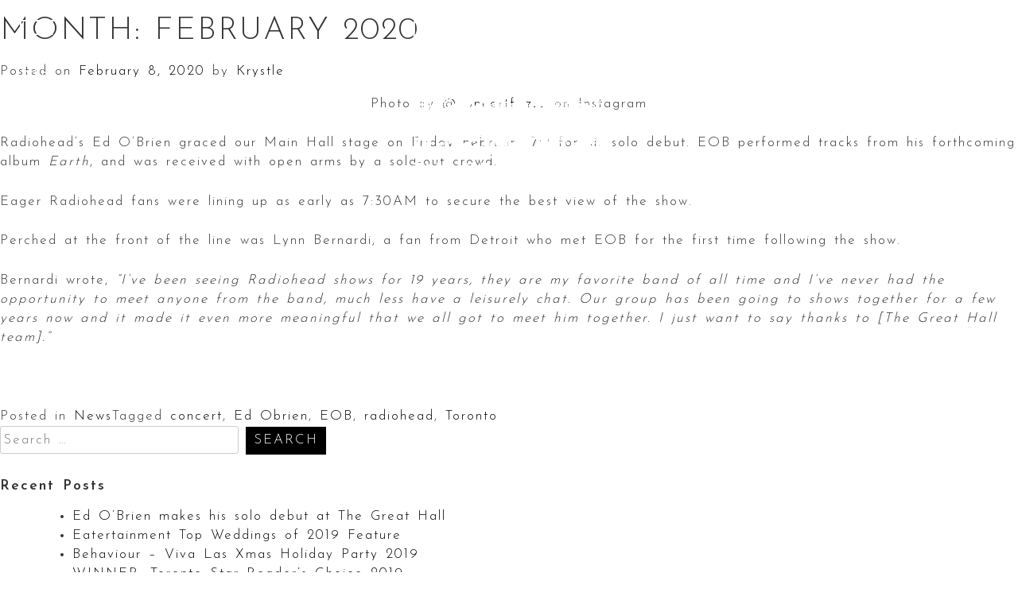

--- FILE ---
content_type: text/html; charset=UTF-8
request_url: https://thegreathall.ca/2020/02/
body_size: 25216
content:
<!DOCTYPE html>
<html lang="en-US">
<head>
<meta charset="UTF-8">
<!-- <meta name="viewport" content="width=device-width, initial-scale=1"> -->
<meta name="viewport" content="width=device-width, initial-scale=1, maximum-scale=1">
<link rel="profile" href="http://gmpg.org/xfn/11">
<link rel="pingback" href="https://thegreathall.ca/xmlrpc.php">

<style>
#wpadminbar #wp-admin-bar-wccp_free_top_button .ab-icon:before {
	content: "\f160";
	color: #02CA02;
	top: 3px;
}
#wpadminbar #wp-admin-bar-wccp_free_top_button .ab-icon {
	transform: rotate(45deg);
}
</style>
<meta name='robots' content='noindex, follow' />
	<style>img:is([sizes="auto" i], [sizes^="auto," i]) { contain-intrinsic-size: 3000px 1500px }</style>
	
	<!-- This site is optimized with the Yoast SEO plugin v26.8 - https://yoast.com/product/yoast-seo-wordpress/ -->
	<title>February 2020 - The Great Hall</title>
	<meta property="og:locale" content="en_US" />
	<meta property="og:type" content="website" />
	<meta property="og:title" content="February 2020 - The Great Hall" />
	<meta property="og:url" content="https://thegreathall.ca/2020/02/" />
	<meta property="og:site_name" content="The Great Hall" />
	<meta property="og:image" content="https://thegreathall.b-cdn.net/wp-content/uploads/2016/12/tgh_logo.jpeg" />
	<meta property="og:image:width" content="397" />
	<meta property="og:image:height" content="397" />
	<meta property="og:image:type" content="image/jpeg" />
	<meta name="twitter:card" content="summary_large_image" />
	<meta name="twitter:site" content="@GreatHallTO" />
	<!-- / Yoast SEO plugin. -->


<link rel='dns-prefetch' href='//netdna.bootstrapcdn.com' />
<link rel='dns-prefetch' href='//maxcdn.bootstrapcdn.com' />
<link rel='preconnect' href='https://thegreathall.b-cdn.net' />
<link rel="alternate" type="application/rss+xml" title="The Great Hall &raquo; Feed" href="https://thegreathall.ca/feed/" />
		<!-- This site uses the Google Analytics by ExactMetrics plugin v8.11.1 - Using Analytics tracking - https://www.exactmetrics.com/ -->
							<script src="//www.googletagmanager.com/gtag/js?id=G-7EJX51P369"  data-cfasync="false" data-wpfc-render="false" type="text/javascript" async></script>
			<script data-cfasync="false" data-wpfc-render="false" type="text/javascript">
				var em_version = '8.11.1';
				var em_track_user = true;
				var em_no_track_reason = '';
								var ExactMetricsDefaultLocations = {"page_location":"https:\/\/thegreathall.ca\/2020\/02\/"};
								ExactMetricsDefaultLocations.page_location = window.location.href;
								if ( typeof ExactMetricsPrivacyGuardFilter === 'function' ) {
					var ExactMetricsLocations = (typeof ExactMetricsExcludeQuery === 'object') ? ExactMetricsPrivacyGuardFilter( ExactMetricsExcludeQuery ) : ExactMetricsPrivacyGuardFilter( ExactMetricsDefaultLocations );
				} else {
					var ExactMetricsLocations = (typeof ExactMetricsExcludeQuery === 'object') ? ExactMetricsExcludeQuery : ExactMetricsDefaultLocations;
				}

								var disableStrs = [
										'ga-disable-G-7EJX51P369',
									];

				/* Function to detect opted out users */
				function __gtagTrackerIsOptedOut() {
					for (var index = 0; index < disableStrs.length; index++) {
						if (document.cookie.indexOf(disableStrs[index] + '=true') > -1) {
							return true;
						}
					}

					return false;
				}

				/* Disable tracking if the opt-out cookie exists. */
				if (__gtagTrackerIsOptedOut()) {
					for (var index = 0; index < disableStrs.length; index++) {
						window[disableStrs[index]] = true;
					}
				}

				/* Opt-out function */
				function __gtagTrackerOptout() {
					for (var index = 0; index < disableStrs.length; index++) {
						document.cookie = disableStrs[index] + '=true; expires=Thu, 31 Dec 2099 23:59:59 UTC; path=/';
						window[disableStrs[index]] = true;
					}
				}

				if ('undefined' === typeof gaOptout) {
					function gaOptout() {
						__gtagTrackerOptout();
					}
				}
								window.dataLayer = window.dataLayer || [];

				window.ExactMetricsDualTracker = {
					helpers: {},
					trackers: {},
				};
				if (em_track_user) {
					function __gtagDataLayer() {
						dataLayer.push(arguments);
					}

					function __gtagTracker(type, name, parameters) {
						if (!parameters) {
							parameters = {};
						}

						if (parameters.send_to) {
							__gtagDataLayer.apply(null, arguments);
							return;
						}

						if (type === 'event') {
														parameters.send_to = exactmetrics_frontend.v4_id;
							var hookName = name;
							if (typeof parameters['event_category'] !== 'undefined') {
								hookName = parameters['event_category'] + ':' + name;
							}

							if (typeof ExactMetricsDualTracker.trackers[hookName] !== 'undefined') {
								ExactMetricsDualTracker.trackers[hookName](parameters);
							} else {
								__gtagDataLayer('event', name, parameters);
							}
							
						} else {
							__gtagDataLayer.apply(null, arguments);
						}
					}

					__gtagTracker('js', new Date());
					__gtagTracker('set', {
						'developer_id.dNDMyYj': true,
											});
					if ( ExactMetricsLocations.page_location ) {
						__gtagTracker('set', ExactMetricsLocations);
					}
										__gtagTracker('config', 'G-7EJX51P369', {"forceSSL":"true"} );
										window.gtag = __gtagTracker;										(function () {
						/* https://developers.google.com/analytics/devguides/collection/analyticsjs/ */
						/* ga and __gaTracker compatibility shim. */
						var noopfn = function () {
							return null;
						};
						var newtracker = function () {
							return new Tracker();
						};
						var Tracker = function () {
							return null;
						};
						var p = Tracker.prototype;
						p.get = noopfn;
						p.set = noopfn;
						p.send = function () {
							var args = Array.prototype.slice.call(arguments);
							args.unshift('send');
							__gaTracker.apply(null, args);
						};
						var __gaTracker = function () {
							var len = arguments.length;
							if (len === 0) {
								return;
							}
							var f = arguments[len - 1];
							if (typeof f !== 'object' || f === null || typeof f.hitCallback !== 'function') {
								if ('send' === arguments[0]) {
									var hitConverted, hitObject = false, action;
									if ('event' === arguments[1]) {
										if ('undefined' !== typeof arguments[3]) {
											hitObject = {
												'eventAction': arguments[3],
												'eventCategory': arguments[2],
												'eventLabel': arguments[4],
												'value': arguments[5] ? arguments[5] : 1,
											}
										}
									}
									if ('pageview' === arguments[1]) {
										if ('undefined' !== typeof arguments[2]) {
											hitObject = {
												'eventAction': 'page_view',
												'page_path': arguments[2],
											}
										}
									}
									if (typeof arguments[2] === 'object') {
										hitObject = arguments[2];
									}
									if (typeof arguments[5] === 'object') {
										Object.assign(hitObject, arguments[5]);
									}
									if ('undefined' !== typeof arguments[1].hitType) {
										hitObject = arguments[1];
										if ('pageview' === hitObject.hitType) {
											hitObject.eventAction = 'page_view';
										}
									}
									if (hitObject) {
										action = 'timing' === arguments[1].hitType ? 'timing_complete' : hitObject.eventAction;
										hitConverted = mapArgs(hitObject);
										__gtagTracker('event', action, hitConverted);
									}
								}
								return;
							}

							function mapArgs(args) {
								var arg, hit = {};
								var gaMap = {
									'eventCategory': 'event_category',
									'eventAction': 'event_action',
									'eventLabel': 'event_label',
									'eventValue': 'event_value',
									'nonInteraction': 'non_interaction',
									'timingCategory': 'event_category',
									'timingVar': 'name',
									'timingValue': 'value',
									'timingLabel': 'event_label',
									'page': 'page_path',
									'location': 'page_location',
									'title': 'page_title',
									'referrer' : 'page_referrer',
								};
								for (arg in args) {
																		if (!(!args.hasOwnProperty(arg) || !gaMap.hasOwnProperty(arg))) {
										hit[gaMap[arg]] = args[arg];
									} else {
										hit[arg] = args[arg];
									}
								}
								return hit;
							}

							try {
								f.hitCallback();
							} catch (ex) {
							}
						};
						__gaTracker.create = newtracker;
						__gaTracker.getByName = newtracker;
						__gaTracker.getAll = function () {
							return [];
						};
						__gaTracker.remove = noopfn;
						__gaTracker.loaded = true;
						window['__gaTracker'] = __gaTracker;
					})();
									} else {
										console.log("");
					(function () {
						function __gtagTracker() {
							return null;
						}

						window['__gtagTracker'] = __gtagTracker;
						window['gtag'] = __gtagTracker;
					})();
									}
			</script>
							<!-- / Google Analytics by ExactMetrics -->
				<!-- This site uses the Google Analytics by MonsterInsights plugin v9.11.1 - Using Analytics tracking - https://www.monsterinsights.com/ -->
							<script src="//www.googletagmanager.com/gtag/js?id=G-7EJX51P369"  data-cfasync="false" data-wpfc-render="false" type="text/javascript" async></script>
			<script data-cfasync="false" data-wpfc-render="false" type="text/javascript">
				var mi_version = '9.11.1';
				var mi_track_user = true;
				var mi_no_track_reason = '';
								var MonsterInsightsDefaultLocations = {"page_location":"https:\/\/thegreathall.ca\/2020\/02\/"};
								MonsterInsightsDefaultLocations.page_location = window.location.href;
								if ( typeof MonsterInsightsPrivacyGuardFilter === 'function' ) {
					var MonsterInsightsLocations = (typeof MonsterInsightsExcludeQuery === 'object') ? MonsterInsightsPrivacyGuardFilter( MonsterInsightsExcludeQuery ) : MonsterInsightsPrivacyGuardFilter( MonsterInsightsDefaultLocations );
				} else {
					var MonsterInsightsLocations = (typeof MonsterInsightsExcludeQuery === 'object') ? MonsterInsightsExcludeQuery : MonsterInsightsDefaultLocations;
				}

								var disableStrs = [
										'ga-disable-G-7EJX51P369',
									];

				/* Function to detect opted out users */
				function __gtagTrackerIsOptedOut() {
					for (var index = 0; index < disableStrs.length; index++) {
						if (document.cookie.indexOf(disableStrs[index] + '=true') > -1) {
							return true;
						}
					}

					return false;
				}

				/* Disable tracking if the opt-out cookie exists. */
				if (__gtagTrackerIsOptedOut()) {
					for (var index = 0; index < disableStrs.length; index++) {
						window[disableStrs[index]] = true;
					}
				}

				/* Opt-out function */
				function __gtagTrackerOptout() {
					for (var index = 0; index < disableStrs.length; index++) {
						document.cookie = disableStrs[index] + '=true; expires=Thu, 31 Dec 2099 23:59:59 UTC; path=/';
						window[disableStrs[index]] = true;
					}
				}

				if ('undefined' === typeof gaOptout) {
					function gaOptout() {
						__gtagTrackerOptout();
					}
				}
								window.dataLayer = window.dataLayer || [];

				window.MonsterInsightsDualTracker = {
					helpers: {},
					trackers: {},
				};
				if (mi_track_user) {
					function __gtagDataLayer() {
						dataLayer.push(arguments);
					}

					function __gtagTracker(type, name, parameters) {
						if (!parameters) {
							parameters = {};
						}

						if (parameters.send_to) {
							__gtagDataLayer.apply(null, arguments);
							return;
						}

						if (type === 'event') {
														parameters.send_to = monsterinsights_frontend.v4_id;
							var hookName = name;
							if (typeof parameters['event_category'] !== 'undefined') {
								hookName = parameters['event_category'] + ':' + name;
							}

							if (typeof MonsterInsightsDualTracker.trackers[hookName] !== 'undefined') {
								MonsterInsightsDualTracker.trackers[hookName](parameters);
							} else {
								__gtagDataLayer('event', name, parameters);
							}
							
						} else {
							__gtagDataLayer.apply(null, arguments);
						}
					}

					__gtagTracker('js', new Date());
					__gtagTracker('set', {
						'developer_id.dZGIzZG': true,
											});
					if ( MonsterInsightsLocations.page_location ) {
						__gtagTracker('set', MonsterInsightsLocations);
					}
										__gtagTracker('config', 'G-7EJX51P369', {"forceSSL":"true","link_attribution":"true"} );
										window.gtag = __gtagTracker;										(function () {
						/* https://developers.google.com/analytics/devguides/collection/analyticsjs/ */
						/* ga and __gaTracker compatibility shim. */
						var noopfn = function () {
							return null;
						};
						var newtracker = function () {
							return new Tracker();
						};
						var Tracker = function () {
							return null;
						};
						var p = Tracker.prototype;
						p.get = noopfn;
						p.set = noopfn;
						p.send = function () {
							var args = Array.prototype.slice.call(arguments);
							args.unshift('send');
							__gaTracker.apply(null, args);
						};
						var __gaTracker = function () {
							var len = arguments.length;
							if (len === 0) {
								return;
							}
							var f = arguments[len - 1];
							if (typeof f !== 'object' || f === null || typeof f.hitCallback !== 'function') {
								if ('send' === arguments[0]) {
									var hitConverted, hitObject = false, action;
									if ('event' === arguments[1]) {
										if ('undefined' !== typeof arguments[3]) {
											hitObject = {
												'eventAction': arguments[3],
												'eventCategory': arguments[2],
												'eventLabel': arguments[4],
												'value': arguments[5] ? arguments[5] : 1,
											}
										}
									}
									if ('pageview' === arguments[1]) {
										if ('undefined' !== typeof arguments[2]) {
											hitObject = {
												'eventAction': 'page_view',
												'page_path': arguments[2],
											}
										}
									}
									if (typeof arguments[2] === 'object') {
										hitObject = arguments[2];
									}
									if (typeof arguments[5] === 'object') {
										Object.assign(hitObject, arguments[5]);
									}
									if ('undefined' !== typeof arguments[1].hitType) {
										hitObject = arguments[1];
										if ('pageview' === hitObject.hitType) {
											hitObject.eventAction = 'page_view';
										}
									}
									if (hitObject) {
										action = 'timing' === arguments[1].hitType ? 'timing_complete' : hitObject.eventAction;
										hitConverted = mapArgs(hitObject);
										__gtagTracker('event', action, hitConverted);
									}
								}
								return;
							}

							function mapArgs(args) {
								var arg, hit = {};
								var gaMap = {
									'eventCategory': 'event_category',
									'eventAction': 'event_action',
									'eventLabel': 'event_label',
									'eventValue': 'event_value',
									'nonInteraction': 'non_interaction',
									'timingCategory': 'event_category',
									'timingVar': 'name',
									'timingValue': 'value',
									'timingLabel': 'event_label',
									'page': 'page_path',
									'location': 'page_location',
									'title': 'page_title',
									'referrer' : 'page_referrer',
								};
								for (arg in args) {
																		if (!(!args.hasOwnProperty(arg) || !gaMap.hasOwnProperty(arg))) {
										hit[gaMap[arg]] = args[arg];
									} else {
										hit[arg] = args[arg];
									}
								}
								return hit;
							}

							try {
								f.hitCallback();
							} catch (ex) {
							}
						};
						__gaTracker.create = newtracker;
						__gaTracker.getByName = newtracker;
						__gaTracker.getAll = function () {
							return [];
						};
						__gaTracker.remove = noopfn;
						__gaTracker.loaded = true;
						window['__gaTracker'] = __gaTracker;
					})();
									} else {
										console.log("");
					(function () {
						function __gtagTracker() {
							return null;
						}

						window['__gtagTracker'] = __gtagTracker;
						window['gtag'] = __gtagTracker;
					})();
									}
			</script>
							<!-- / Google Analytics by MonsterInsights -->
		<script type="text/javascript">
/* <![CDATA[ */
window._wpemojiSettings = {"baseUrl":"https:\/\/s.w.org\/images\/core\/emoji\/16.0.1\/72x72\/","ext":".png","svgUrl":"https:\/\/s.w.org\/images\/core\/emoji\/16.0.1\/svg\/","svgExt":".svg","source":{"concatemoji":"https:\/\/thegreathall.b-cdn.net\/wp-includes\/js\/wp-emoji-release.min.js?ver=6.8.3"}};
/*! This file is auto-generated */
!function(s,n){var o,i,e;function c(e){try{var t={supportTests:e,timestamp:(new Date).valueOf()};sessionStorage.setItem(o,JSON.stringify(t))}catch(e){}}function p(e,t,n){e.clearRect(0,0,e.canvas.width,e.canvas.height),e.fillText(t,0,0);var t=new Uint32Array(e.getImageData(0,0,e.canvas.width,e.canvas.height).data),a=(e.clearRect(0,0,e.canvas.width,e.canvas.height),e.fillText(n,0,0),new Uint32Array(e.getImageData(0,0,e.canvas.width,e.canvas.height).data));return t.every(function(e,t){return e===a[t]})}function u(e,t){e.clearRect(0,0,e.canvas.width,e.canvas.height),e.fillText(t,0,0);for(var n=e.getImageData(16,16,1,1),a=0;a<n.data.length;a++)if(0!==n.data[a])return!1;return!0}function f(e,t,n,a){switch(t){case"flag":return n(e,"\ud83c\udff3\ufe0f\u200d\u26a7\ufe0f","\ud83c\udff3\ufe0f\u200b\u26a7\ufe0f")?!1:!n(e,"\ud83c\udde8\ud83c\uddf6","\ud83c\udde8\u200b\ud83c\uddf6")&&!n(e,"\ud83c\udff4\udb40\udc67\udb40\udc62\udb40\udc65\udb40\udc6e\udb40\udc67\udb40\udc7f","\ud83c\udff4\u200b\udb40\udc67\u200b\udb40\udc62\u200b\udb40\udc65\u200b\udb40\udc6e\u200b\udb40\udc67\u200b\udb40\udc7f");case"emoji":return!a(e,"\ud83e\udedf")}return!1}function g(e,t,n,a){var r="undefined"!=typeof WorkerGlobalScope&&self instanceof WorkerGlobalScope?new OffscreenCanvas(300,150):s.createElement("canvas"),o=r.getContext("2d",{willReadFrequently:!0}),i=(o.textBaseline="top",o.font="600 32px Arial",{});return e.forEach(function(e){i[e]=t(o,e,n,a)}),i}function t(e){var t=s.createElement("script");t.src=e,t.defer=!0,s.head.appendChild(t)}"undefined"!=typeof Promise&&(o="wpEmojiSettingsSupports",i=["flag","emoji"],n.supports={everything:!0,everythingExceptFlag:!0},e=new Promise(function(e){s.addEventListener("DOMContentLoaded",e,{once:!0})}),new Promise(function(t){var n=function(){try{var e=JSON.parse(sessionStorage.getItem(o));if("object"==typeof e&&"number"==typeof e.timestamp&&(new Date).valueOf()<e.timestamp+604800&&"object"==typeof e.supportTests)return e.supportTests}catch(e){}return null}();if(!n){if("undefined"!=typeof Worker&&"undefined"!=typeof OffscreenCanvas&&"undefined"!=typeof URL&&URL.createObjectURL&&"undefined"!=typeof Blob)try{var e="postMessage("+g.toString()+"("+[JSON.stringify(i),f.toString(),p.toString(),u.toString()].join(",")+"));",a=new Blob([e],{type:"text/javascript"}),r=new Worker(URL.createObjectURL(a),{name:"wpTestEmojiSupports"});return void(r.onmessage=function(e){c(n=e.data),r.terminate(),t(n)})}catch(e){}c(n=g(i,f,p,u))}t(n)}).then(function(e){for(var t in e)n.supports[t]=e[t],n.supports.everything=n.supports.everything&&n.supports[t],"flag"!==t&&(n.supports.everythingExceptFlag=n.supports.everythingExceptFlag&&n.supports[t]);n.supports.everythingExceptFlag=n.supports.everythingExceptFlag&&!n.supports.flag,n.DOMReady=!1,n.readyCallback=function(){n.DOMReady=!0}}).then(function(){return e}).then(function(){var e;n.supports.everything||(n.readyCallback(),(e=n.source||{}).concatemoji?t(e.concatemoji):e.wpemoji&&e.twemoji&&(t(e.twemoji),t(e.wpemoji)))}))}((window,document),window._wpemojiSettings);
/* ]]> */
</script>
<link rel='stylesheet' id='atomic-blocks-fontawesome-css' href='https://thegreathall.b-cdn.net/wp-content/plugins/atomic-blocks/dist/assets/fontawesome/css/all.min.css?ver=1700671186' type='text/css' media='all' />
<link rel='stylesheet' id='la-icon-maneger-style-css' href='https://thegreathall.b-cdn.net/wp-content/uploads/la_icon_sets/style.min.css?ver=6.8.3' type='text/css' media='all' />
<style id='wp-emoji-styles-inline-css' type='text/css'>

	img.wp-smiley, img.emoji {
		display: inline !important;
		border: none !important;
		box-shadow: none !important;
		height: 1em !important;
		width: 1em !important;
		margin: 0 0.07em !important;
		vertical-align: -0.1em !important;
		background: none !important;
		padding: 0 !important;
	}
</style>
<link rel='stylesheet' id='wp-block-library-css' href='https://thegreathall.b-cdn.net/wp-includes/css/dist/block-library/style.min.css?ver=6.8.3' type='text/css' media='all' />
<style id='classic-theme-styles-inline-css' type='text/css'>
/*! This file is auto-generated */
.wp-block-button__link{color:#fff;background-color:#32373c;border-radius:9999px;box-shadow:none;text-decoration:none;padding:calc(.667em + 2px) calc(1.333em + 2px);font-size:1.125em}.wp-block-file__button{background:#32373c;color:#fff;text-decoration:none}
</style>
<link rel='stylesheet' id='wp-components-css' href='https://thegreathall.b-cdn.net/wp-includes/css/dist/components/style.min.css?ver=6.8.3' type='text/css' media='all' />
<link rel='stylesheet' id='wp-preferences-css' href='https://thegreathall.b-cdn.net/wp-includes/css/dist/preferences/style.min.css?ver=6.8.3' type='text/css' media='all' />
<link rel='stylesheet' id='wp-block-editor-css' href='https://thegreathall.b-cdn.net/wp-includes/css/dist/block-editor/style.min.css?ver=6.8.3' type='text/css' media='all' />
<link rel='stylesheet' id='popup-maker-block-library-style-css' href='https://thegreathall.b-cdn.net/wp-content/plugins/popup-maker/dist/packages/block-library-style.css?ver=dbea705cfafe089d65f1' type='text/css' media='all' />
<link rel='stylesheet' id='atomic-blocks-style-css-css' href='https://thegreathall.b-cdn.net/wp-content/plugins/atomic-blocks/dist/blocks.style.build.css?ver=1700671185' type='text/css' media='all' />
<style id='global-styles-inline-css' type='text/css'>
:root{--wp--preset--aspect-ratio--square: 1;--wp--preset--aspect-ratio--4-3: 4/3;--wp--preset--aspect-ratio--3-4: 3/4;--wp--preset--aspect-ratio--3-2: 3/2;--wp--preset--aspect-ratio--2-3: 2/3;--wp--preset--aspect-ratio--16-9: 16/9;--wp--preset--aspect-ratio--9-16: 9/16;--wp--preset--color--black: #000000;--wp--preset--color--cyan-bluish-gray: #abb8c3;--wp--preset--color--white: #ffffff;--wp--preset--color--pale-pink: #f78da7;--wp--preset--color--vivid-red: #cf2e2e;--wp--preset--color--luminous-vivid-orange: #ff6900;--wp--preset--color--luminous-vivid-amber: #fcb900;--wp--preset--color--light-green-cyan: #7bdcb5;--wp--preset--color--vivid-green-cyan: #00d084;--wp--preset--color--pale-cyan-blue: #8ed1fc;--wp--preset--color--vivid-cyan-blue: #0693e3;--wp--preset--color--vivid-purple: #9b51e0;--wp--preset--gradient--vivid-cyan-blue-to-vivid-purple: linear-gradient(135deg,rgba(6,147,227,1) 0%,rgb(155,81,224) 100%);--wp--preset--gradient--light-green-cyan-to-vivid-green-cyan: linear-gradient(135deg,rgb(122,220,180) 0%,rgb(0,208,130) 100%);--wp--preset--gradient--luminous-vivid-amber-to-luminous-vivid-orange: linear-gradient(135deg,rgba(252,185,0,1) 0%,rgba(255,105,0,1) 100%);--wp--preset--gradient--luminous-vivid-orange-to-vivid-red: linear-gradient(135deg,rgba(255,105,0,1) 0%,rgb(207,46,46) 100%);--wp--preset--gradient--very-light-gray-to-cyan-bluish-gray: linear-gradient(135deg,rgb(238,238,238) 0%,rgb(169,184,195) 100%);--wp--preset--gradient--cool-to-warm-spectrum: linear-gradient(135deg,rgb(74,234,220) 0%,rgb(151,120,209) 20%,rgb(207,42,186) 40%,rgb(238,44,130) 60%,rgb(251,105,98) 80%,rgb(254,248,76) 100%);--wp--preset--gradient--blush-light-purple: linear-gradient(135deg,rgb(255,206,236) 0%,rgb(152,150,240) 100%);--wp--preset--gradient--blush-bordeaux: linear-gradient(135deg,rgb(254,205,165) 0%,rgb(254,45,45) 50%,rgb(107,0,62) 100%);--wp--preset--gradient--luminous-dusk: linear-gradient(135deg,rgb(255,203,112) 0%,rgb(199,81,192) 50%,rgb(65,88,208) 100%);--wp--preset--gradient--pale-ocean: linear-gradient(135deg,rgb(255,245,203) 0%,rgb(182,227,212) 50%,rgb(51,167,181) 100%);--wp--preset--gradient--electric-grass: linear-gradient(135deg,rgb(202,248,128) 0%,rgb(113,206,126) 100%);--wp--preset--gradient--midnight: linear-gradient(135deg,rgb(2,3,129) 0%,rgb(40,116,252) 100%);--wp--preset--font-size--small: 13px;--wp--preset--font-size--medium: 20px;--wp--preset--font-size--large: 36px;--wp--preset--font-size--x-large: 42px;--wp--preset--spacing--20: 0.44rem;--wp--preset--spacing--30: 0.67rem;--wp--preset--spacing--40: 1rem;--wp--preset--spacing--50: 1.5rem;--wp--preset--spacing--60: 2.25rem;--wp--preset--spacing--70: 3.38rem;--wp--preset--spacing--80: 5.06rem;--wp--preset--shadow--natural: 6px 6px 9px rgba(0, 0, 0, 0.2);--wp--preset--shadow--deep: 12px 12px 50px rgba(0, 0, 0, 0.4);--wp--preset--shadow--sharp: 6px 6px 0px rgba(0, 0, 0, 0.2);--wp--preset--shadow--outlined: 6px 6px 0px -3px rgba(255, 255, 255, 1), 6px 6px rgba(0, 0, 0, 1);--wp--preset--shadow--crisp: 6px 6px 0px rgba(0, 0, 0, 1);}:where(.is-layout-flex){gap: 0.5em;}:where(.is-layout-grid){gap: 0.5em;}body .is-layout-flex{display: flex;}.is-layout-flex{flex-wrap: wrap;align-items: center;}.is-layout-flex > :is(*, div){margin: 0;}body .is-layout-grid{display: grid;}.is-layout-grid > :is(*, div){margin: 0;}:where(.wp-block-columns.is-layout-flex){gap: 2em;}:where(.wp-block-columns.is-layout-grid){gap: 2em;}:where(.wp-block-post-template.is-layout-flex){gap: 1.25em;}:where(.wp-block-post-template.is-layout-grid){gap: 1.25em;}.has-black-color{color: var(--wp--preset--color--black) !important;}.has-cyan-bluish-gray-color{color: var(--wp--preset--color--cyan-bluish-gray) !important;}.has-white-color{color: var(--wp--preset--color--white) !important;}.has-pale-pink-color{color: var(--wp--preset--color--pale-pink) !important;}.has-vivid-red-color{color: var(--wp--preset--color--vivid-red) !important;}.has-luminous-vivid-orange-color{color: var(--wp--preset--color--luminous-vivid-orange) !important;}.has-luminous-vivid-amber-color{color: var(--wp--preset--color--luminous-vivid-amber) !important;}.has-light-green-cyan-color{color: var(--wp--preset--color--light-green-cyan) !important;}.has-vivid-green-cyan-color{color: var(--wp--preset--color--vivid-green-cyan) !important;}.has-pale-cyan-blue-color{color: var(--wp--preset--color--pale-cyan-blue) !important;}.has-vivid-cyan-blue-color{color: var(--wp--preset--color--vivid-cyan-blue) !important;}.has-vivid-purple-color{color: var(--wp--preset--color--vivid-purple) !important;}.has-black-background-color{background-color: var(--wp--preset--color--black) !important;}.has-cyan-bluish-gray-background-color{background-color: var(--wp--preset--color--cyan-bluish-gray) !important;}.has-white-background-color{background-color: var(--wp--preset--color--white) !important;}.has-pale-pink-background-color{background-color: var(--wp--preset--color--pale-pink) !important;}.has-vivid-red-background-color{background-color: var(--wp--preset--color--vivid-red) !important;}.has-luminous-vivid-orange-background-color{background-color: var(--wp--preset--color--luminous-vivid-orange) !important;}.has-luminous-vivid-amber-background-color{background-color: var(--wp--preset--color--luminous-vivid-amber) !important;}.has-light-green-cyan-background-color{background-color: var(--wp--preset--color--light-green-cyan) !important;}.has-vivid-green-cyan-background-color{background-color: var(--wp--preset--color--vivid-green-cyan) !important;}.has-pale-cyan-blue-background-color{background-color: var(--wp--preset--color--pale-cyan-blue) !important;}.has-vivid-cyan-blue-background-color{background-color: var(--wp--preset--color--vivid-cyan-blue) !important;}.has-vivid-purple-background-color{background-color: var(--wp--preset--color--vivid-purple) !important;}.has-black-border-color{border-color: var(--wp--preset--color--black) !important;}.has-cyan-bluish-gray-border-color{border-color: var(--wp--preset--color--cyan-bluish-gray) !important;}.has-white-border-color{border-color: var(--wp--preset--color--white) !important;}.has-pale-pink-border-color{border-color: var(--wp--preset--color--pale-pink) !important;}.has-vivid-red-border-color{border-color: var(--wp--preset--color--vivid-red) !important;}.has-luminous-vivid-orange-border-color{border-color: var(--wp--preset--color--luminous-vivid-orange) !important;}.has-luminous-vivid-amber-border-color{border-color: var(--wp--preset--color--luminous-vivid-amber) !important;}.has-light-green-cyan-border-color{border-color: var(--wp--preset--color--light-green-cyan) !important;}.has-vivid-green-cyan-border-color{border-color: var(--wp--preset--color--vivid-green-cyan) !important;}.has-pale-cyan-blue-border-color{border-color: var(--wp--preset--color--pale-cyan-blue) !important;}.has-vivid-cyan-blue-border-color{border-color: var(--wp--preset--color--vivid-cyan-blue) !important;}.has-vivid-purple-border-color{border-color: var(--wp--preset--color--vivid-purple) !important;}.has-vivid-cyan-blue-to-vivid-purple-gradient-background{background: var(--wp--preset--gradient--vivid-cyan-blue-to-vivid-purple) !important;}.has-light-green-cyan-to-vivid-green-cyan-gradient-background{background: var(--wp--preset--gradient--light-green-cyan-to-vivid-green-cyan) !important;}.has-luminous-vivid-amber-to-luminous-vivid-orange-gradient-background{background: var(--wp--preset--gradient--luminous-vivid-amber-to-luminous-vivid-orange) !important;}.has-luminous-vivid-orange-to-vivid-red-gradient-background{background: var(--wp--preset--gradient--luminous-vivid-orange-to-vivid-red) !important;}.has-very-light-gray-to-cyan-bluish-gray-gradient-background{background: var(--wp--preset--gradient--very-light-gray-to-cyan-bluish-gray) !important;}.has-cool-to-warm-spectrum-gradient-background{background: var(--wp--preset--gradient--cool-to-warm-spectrum) !important;}.has-blush-light-purple-gradient-background{background: var(--wp--preset--gradient--blush-light-purple) !important;}.has-blush-bordeaux-gradient-background{background: var(--wp--preset--gradient--blush-bordeaux) !important;}.has-luminous-dusk-gradient-background{background: var(--wp--preset--gradient--luminous-dusk) !important;}.has-pale-ocean-gradient-background{background: var(--wp--preset--gradient--pale-ocean) !important;}.has-electric-grass-gradient-background{background: var(--wp--preset--gradient--electric-grass) !important;}.has-midnight-gradient-background{background: var(--wp--preset--gradient--midnight) !important;}.has-small-font-size{font-size: var(--wp--preset--font-size--small) !important;}.has-medium-font-size{font-size: var(--wp--preset--font-size--medium) !important;}.has-large-font-size{font-size: var(--wp--preset--font-size--large) !important;}.has-x-large-font-size{font-size: var(--wp--preset--font-size--x-large) !important;}
:where(.wp-block-post-template.is-layout-flex){gap: 1.25em;}:where(.wp-block-post-template.is-layout-grid){gap: 1.25em;}
:where(.wp-block-columns.is-layout-flex){gap: 2em;}:where(.wp-block-columns.is-layout-grid){gap: 2em;}
:root :where(.wp-block-pullquote){font-size: 1.5em;line-height: 1.6;}
</style>
<link rel='stylesheet' id='wp-faq-public-style-css' href='https://thegreathall.b-cdn.net/wp-content/plugins/sp-faq/assets/css/wp-faq-public.css?ver=3.9.4' type='text/css' media='all' />
<link rel='stylesheet' id='sf_styles-css' href='https://thegreathall.b-cdn.net/wp-content/plugins/superfly-menu/css/public.min.css?ver=6.8.3' type='text/css' media='all' />
<link rel='stylesheet' id='fontawesome-css' href='//netdna.bootstrapcdn.com/font-awesome/3.2.1/css/font-awesome.min.css?ver=1.3.9' type='text/css' media='all' />
<!--[if IE 7]>
<link rel='stylesheet' id='fontawesome-ie-css' href='//netdna.bootstrapcdn.com/font-awesome/3.2.1/css/font-awesome-ie7.min.css?ver=1.3.9' type='text/css' media='all' />
<![endif]-->
<link rel='stylesheet' id='js_composer_front-css' href='//thegreathall.ca/wp-content/uploads/js_composer/js_composer_front_custom.css?ver=8.7.1' type='text/css' media='all' />
<link rel='stylesheet' id='popup-maker-site-css' href='//thegreathall.ca/wp-content/uploads/pum/pum-site-styles.css?generated=1755178133&#038;ver=1.21.5' type='text/css' media='all' />
<link rel='stylesheet' id='font-awesome-real-css' href='https://maxcdn.bootstrapcdn.com/font-awesome/4.4.0/css/font-awesome.min.css?ver=6.8.3' type='text/css' media='all' />
<link rel='stylesheet' id='responsive-css' href='https://thegreathall.b-cdn.net/wp-content/themes/thegreathall/css/sdh-responsive.css?ver=6.8.3' type='text/css' media='all' />
<link rel='stylesheet' id='bootstrapcss-css' href='https://thegreathall.b-cdn.net/wp-content/themes/thegreathall/bootstrap/css/bootstrap.css?ver=6.8.3' type='text/css' media='all' />
<link rel='stylesheet' id='wpmice-style-css' href='https://thegreathall.b-cdn.net/wp-content/themes/thegreathall/style.css?ver=6.8.3' type='text/css' media='all' />
<link rel='stylesheet' id='frescocss-css' href='https://thegreathall.b-cdn.net/wp-content/themes/thegreathall/fresco/fresco.css?ver=6.8.3' type='text/css' media='all' />
<link rel='stylesheet' id='ms-main-css' href='https://thegreathall.b-cdn.net/wp-content/plugins/masterslider/public/assets/css/masterslider.main.css?ver=3.7.12' type='text/css' media='all' />
<link rel='stylesheet' id='ms-custom-css' href='https://thegreathall.b-cdn.net/wp-content/uploads/masterslider/custom.css?ver=47' type='text/css' media='all' />
<link rel='stylesheet' id='sdh-mobile-safari-css' href='https://thegreathall.b-cdn.net/wp-content/themes/thegreathall/css/sdh-safari.css?ver=6.8.3' type='text/css' media='all' />
<link rel='stylesheet' id='bsf-Defaults-css' href='https://thegreathall.b-cdn.net/wp-content/uploads/smile_fonts/Defaults/Defaults.css?ver=3.21.2' type='text/css' media='all' />
<link rel='stylesheet' id='josefin-css' href='https://fonts.googleapis.com/css?family=Josefin+Sans%3A300%2C400%2C600&#038;ver=6.8.3' type='text/css' media='all' />
<link rel='stylesheet' id='playfair-css' href='https://fonts.googleapis.com/css?family=Playfair+Display%3A400&#038;ver=6.8.3' type='text/css' media='all' />
		<style>
			/* Accessible for screen readers but hidden from view */
			.fa-hidden { position:absolute; left:-10000px; top:auto; width:1px; height:1px; overflow:hidden; }
			.rtl .fa-hidden { left:10000px; }
			.fa-showtext { margin-right: 5px; }
		</style>
		<script type="text/javascript" src="https://thegreathall.b-cdn.net/wp-content/plugins/superfly-menu/includes/vendor/looks_awesome/icon_manager/js/md5.js?ver=1.0,0" id="la-icon-manager-md5-js"></script>
<script type="text/javascript" src="https://thegreathall.b-cdn.net/wp-content/plugins/superfly-menu/includes/vendor/looks_awesome/icon_manager/js/util.js?ver=1.0,0" id="la-icon-manager-util-js"></script>
<script type="text/javascript" src="https://thegreathall.b-cdn.net/wp-content/plugins/google-analytics-dashboard-for-wp/assets/js/frontend-gtag.min.js?ver=8.11.1" id="exactmetrics-frontend-script-js" async="async" data-wp-strategy="async"></script>
<script data-cfasync="false" data-wpfc-render="false" type="text/javascript" id='exactmetrics-frontend-script-js-extra'>/* <![CDATA[ */
var exactmetrics_frontend = {"js_events_tracking":"true","download_extensions":"zip,mp3,mpeg,pdf,docx,pptx,xlsx,rar","inbound_paths":"[{\"path\":\"\\\/go\\\/\",\"label\":\"affiliate\"},{\"path\":\"\\\/recommend\\\/\",\"label\":\"affiliate\"}]","home_url":"https:\/\/thegreathall.ca","hash_tracking":"false","v4_id":"G-7EJX51P369"};/* ]]> */
</script>
<script type="text/javascript" src="https://thegreathall.b-cdn.net/wp-content/plugins/google-analytics-for-wordpress/assets/js/frontend-gtag.min.js?ver=9.11.1" id="monsterinsights-frontend-script-js" async="async" data-wp-strategy="async"></script>
<script data-cfasync="false" data-wpfc-render="false" type="text/javascript" id='monsterinsights-frontend-script-js-extra'>/* <![CDATA[ */
var monsterinsights_frontend = {"js_events_tracking":"true","download_extensions":"doc,pdf,ppt,zip,xls,docx,pptx,xlsx","inbound_paths":"[{\"path\":\"\\\/go\\\/\",\"label\":\"affiliate\"},{\"path\":\"\\\/recommend\\\/\",\"label\":\"affiliate\"}]","home_url":"https:\/\/thegreathall.ca","hash_tracking":"false","v4_id":"G-7EJX51P369"};/* ]]> */
</script>
<script type="text/javascript" src="https://thegreathall.b-cdn.net/wp-includes/js/jquery/jquery.min.js?ver=3.7.1" id="jquery-core-js"></script>
<script type="text/javascript" src="https://thegreathall.b-cdn.net/wp-includes/js/jquery/jquery-migrate.min.js?ver=3.4.1" id="jquery-migrate-js"></script>
<script type="text/javascript" id="snazzymaps-js-js-extra">
/* <![CDATA[ */
var SnazzyDataForSnazzyMaps = [];
SnazzyDataForSnazzyMaps={"id":27733,"name":"Gold","description":"A nice, simple Gold version of the map with color ","url":"https:\/\/snazzymaps.com\/style\/27733\/gold","imageUrl":"https:\/\/snazzy-maps-cdn.azureedge.net\/assets\/27733-gold.png?v=20161031041308","json":"[{\"featureType\":\"administrative.locality\",\"elementType\":\"all\",\"stylers\":[{\"hue\":\"#c79c60\"},{\"saturation\":7},{\"lightness\":19},{\"visibility\":\"on\"}]},{\"featureType\":\"landscape\",\"elementType\":\"all\",\"stylers\":[{\"hue\":\"#ffffff\"},{\"saturation\":-100},{\"lightness\":100},{\"visibility\":\"simplified\"}]},{\"featureType\":\"poi\",\"elementType\":\"all\",\"stylers\":[{\"hue\":\"#ffffff\"},{\"saturation\":-100},{\"lightness\":100},{\"visibility\":\"off\"}]},{\"featureType\":\"road\",\"elementType\":\"geometry\",\"stylers\":[{\"hue\":\"#c79c60\"},{\"saturation\":-52},{\"lightness\":-10},{\"visibility\":\"simplified\"}]},{\"featureType\":\"road\",\"elementType\":\"labels\",\"stylers\":[{\"hue\":\"#c79c60\"},{\"saturation\":-93},{\"lightness\":31},{\"visibility\":\"on\"}]},{\"featureType\":\"road.arterial\",\"elementType\":\"labels\",\"stylers\":[{\"hue\":\"#c79c60\"},{\"saturation\":-93},{\"lightness\":-2},{\"visibility\":\"simplified\"}]},{\"featureType\":\"road.local\",\"elementType\":\"geometry\",\"stylers\":[{\"hue\":\"#c79c60\"},{\"saturation\":-52},{\"lightness\":-10},{\"visibility\":\"simplified\"}]},{\"featureType\":\"transit\",\"elementType\":\"all\",\"stylers\":[{\"hue\":\"#c79c60\"},{\"saturation\":10},{\"lightness\":69},{\"visibility\":\"on\"}]},{\"featureType\":\"water\",\"elementType\":\"all\",\"stylers\":[{\"hue\":\"#c79c60\"},{\"saturation\":-78},{\"lightness\":67},{\"visibility\":\"simplified\"}]}]","views":1659,"favorites":7,"createdBy":{"name":"boss","url":null},"createdOn":"2015-07-09T20:27:32.717","tags":["simple"],"colors":["multi"]};
/* ]]> */
</script>
<script type="text/javascript" src="https://thegreathall.b-cdn.net/wp-content/plugins/snazzy-maps/snazzymaps.js?ver=1.5.0" id="snazzymaps-js-js"></script>
<script type="text/javascript" id="sf_main-js-extra">
/* <![CDATA[ */
var SF_Opts = {"social":{"facebook":"https:\/\/www.facebook.com\/thegreathallto","twitter":"https:\/\/twitter.com\/thegreathallto","linkedin":"https:\/\/www.linkedin.com\/company\/thegreathall\/","instagram":"https:\/\/www.instagram.com\/thegreathalltoronto","youtube":"https:\/\/www.youtube.com\/channel\/UCRTy82Uxxn7EtFw0UmH3pMw"},"search":"hidden","blur":"","fade":"yes","test_mode":"","hide_def":"","mob_nav":"","sidebar_style":"side","sidebar_behaviour":"slide","alt_menu":"","sidebar_pos":"left","width_panel_1":"700","width_panel_2":"250","width_panel_3":"250","width_panel_4":"200","base_color":"#ffffff","opening_type":"click","sub_type":"yes","sub_opening_type":"hover","label":"none","label_top":"25px","label_size":"53px","label_vis":"visible","item_padding":"10","bg":"","path":"https:\/\/thegreathall.b-cdn.net\/wp-content\/plugins\/superfly-menu\/img\/","menu":"{\"2\":{\"term_id\":2,\"name\":\"Main Menu\",\"loc\":{\"pages\":{\"8\":1,\"10\":1},\"cposts\":{},\"cats\":{\"1\":1},\"taxes\":{},\"langs\":{},\"wp_pages\":{\"front\":1,\"home\":1,\"archive\":1,\"single\":1,\"forbidden\":1,\"search\":1},\"ids\":[\"\"]},\"isDef\":true}}","togglers":"","subMenuSupport":"yes","subMenuSelector":"sub-menu, children","activeClassSelector":"current-menu-item","allowedTags":"DIV, NAV, UL, OL, LI, A, P, H1, H2, H3, H4, SPAN","menuData":[],"siteBase":"https:\/\/thegreathall.ca","plugin_ver":"4.0.1"};
/* ]]> */
</script>
<script type="text/javascript" src="https://thegreathall.b-cdn.net/wp-content/plugins/superfly-menu/js/public.min.js?ver=4.0.1" id="sf_main-js"></script>
<script type="text/javascript" src="https://thegreathall.b-cdn.net/wp-content/themes/thegreathall/js/jquery.matchHeight.js?ver=1" id="matchheight-js"></script>
<script type="text/javascript" src="https://thegreathall.b-cdn.net/wp-content/themes/thegreathall/fresco/fresco.js?ver=1" id="frescojs-js"></script>
<script></script><link rel="https://api.w.org/" href="https://thegreathall.ca/wp-json/" /><link rel="EditURI" type="application/rsd+xml" title="RSD" href="https://thegreathall.ca/xmlrpc.php?rsd" />
<script>var ms_grabbing_curosr='https://thegreathall.b-cdn.net/wp-content/plugins/masterslider/public/assets/css/common/grabbing.cur',ms_grab_curosr='https://thegreathall.b-cdn.net/wp-content/plugins/masterslider/public/assets/css/common/grab.cur';</script>
<meta name="generator" content="MasterSlider 3.7.12 - Responsive Touch Image Slider" />
<script type="application/ld+json" data-source="DataFeed:WordPress" data-schema="6432-post-Default">{"@context":"https:\/\/schema.org\/","@type":"BlogPosting","@id":"https:\/\/thegreathall.ca\/ed-obrien-plays-the-great-hall\/#BlogPosting","mainEntityOfPage":"https:\/\/thegreathall.ca\/ed-obrien-plays-the-great-hall\/","headline":"Ed O\u2019Brien makes his solo debut at The Great Hall","name":"Ed O\u2019Brien makes his solo debut at The Great Hall","description":"Photo by @concertfitzzz on Instagram Radiohead\u2019s Ed O\u2019Brien graced our Main Hall stage on Friday February 7th for his solo debut. EOB performed tracks from his forthcoming album Earth, and was received with open arms by a sold-out crowd. Eager Radiohead fans were lining up as early as 7:30AM to secure the best view of [&hellip;]","datePublished":"2020-02-08","dateModified":"2020-02-20","author":{"@type":"Person","@id":"https:\/\/thegreathall.ca\/author\/krystle\/#Person","name":"Krystle","url":"https:\/\/thegreathall.ca\/author\/krystle\/","identifier":19,"image":{"@type":"ImageObject","@id":"https:\/\/secure.gravatar.com\/avatar\/d4830a50cdf000e4b0877d4ebde1a9258466ea1d7d278f428559d8f769d5b396?s=96&d=mm&r=g","url":"https:\/\/secure.gravatar.com\/avatar\/d4830a50cdf000e4b0877d4ebde1a9258466ea1d7d278f428559d8f769d5b396?s=96&d=mm&r=g","height":96,"width":96}},"publisher":{"@type":"Organization","name":"The Great Hall"},"image":{"@type":"ImageObject","@id":"https:\/\/thegreathall.b-cdn.net\/wp-content\/uploads\/2020\/02\/concertfitzzz_20200220_3.jpg","url":"https:\/\/thegreathall.b-cdn.net\/wp-content\/uploads\/2020\/02\/concertfitzzz_20200220_3.jpg","height":1345,"width":1080},"url":"https:\/\/thegreathall.ca\/ed-obrien-plays-the-great-hall\/","about":["News"],"wordCount":160,"keywords":["concert","Ed Obrien","EOB","radiohead","Toronto"]}</script>
<script>
    var SFM_is_mobile = (function () {
        var n = navigator.userAgent;
        var reg = new RegExp('Android\s([0-9\.]*)')
        var match = n.toLowerCase().match(reg);
        var android =  match ? parseFloat(match[1]) : false;
        if (android && android < 3.6) return

        return n.match(/Android|BlackBerry|IEMobile|iPhone|iPad|iPod|Opera Mini/i)
    })();

	var SFM_skew_disabled = (function($){
		var window_width = $(window).width();
		var sfm_width = 700;
		if(sfm_width * 2 >= window_width){
			return true;
		}
		return false;
	})(jQuery);

    (function(){
        var mob_bar = '';
        var pos = 'left';
        var iconbar = '';
        var classes = SFM_is_mobile ? (mob_bar ? 'sfm-mobile sfm-mob-nav' : 'sfm-mobile'): 'sfm-no-mobile';
        classes += ' sfm-pos-' + pos;
        classes += iconbar ? ' sfm-bar' : '';
		classes += SFM_skew_disabled ? ' sfm-skew-disabled' : '';
        document.getElementsByTagName('html')[0].className = document.getElementsByTagName('html')[0].className + ' ' + classes;
    })()
</script>
<style id="superfly-dynamic-styles">

	#sfm-sidebar.sfm-vertical-nav .sfm-has-child-menu .sfm-sm-indicator i:after {
		content: '\e610';
		-webkit-transition: all 0.3s cubic-bezier(0.215, 0.061, 0.355, 1);
		-moz-transition: all 0.3s cubic-bezier(0.215, 0.061, 0.355, 1);
		-o-transition: all 0.3s cubic-bezier(0.215, 0.061, 0.355, 1);
		transition: all 0.3s cubic-bezier(0.215, 0.061, 0.355, 1);
		-webkit-backface-visibility: hidden;
		display: inline-block;
	}

    .sfm-navicon, .sfm-navicon:after, .sfm-navicon:before, .sfm-sidebar-close:before, .sfm-sidebar-close:after {
       height: 1px !important;
    }
    .sfm-label-square .sfm-navicon-button, .sfm-label-rsquare .sfm-navicon-button, .sfm-label-circle .sfm-navicon-button {
        border-width: 1px !important;
    }

    .sfm-vertical-nav .sfm-submenu-visible > a .sfm-sm-indicator i:after {
		-webkit-transform: rotate(180deg);
		-moz-transform: rotate(180deg);
		-ms-transform: rotate(180deg);
		-o-transform: rotate(180deg);
		transform: rotate(180deg);
	}

	#sfm-mob-navbar .sfm-navicon-button:after {
		/*width: 30px;*/
	}

	.sfm-pos-right .sfm-vertical-nav .sfm-has-child-menu > a:before {
		display: none;
	}

	#sfm-sidebar.sfm-vertical-nav .sfm-menu .sfm-sm-indicator {
		background: rgba(255,255,255,0.085);
	}

	.sfm-pos-right #sfm-sidebar.sfm-vertical-nav .sfm-menu li a {
		/*padding-left: 10px !important;*/
	}

	.sfm-pos-right #sfm-sidebar.sfm-vertical-nav .sfm-sm-indicator {
		left: auto;
		right: 0;
	}



.sfm-mobile #sfm-sidebar.sfm-compact-header .sfm-logo img {
	max-height: 75px;
}

#sfm-sidebar.sfm-compact .sfm-nav {
	min-height: 50vh;
	height: auto;
	max-height: none;
	margin-top: 0px;
}

#sfm-sidebar.sfm-compact-footer .sfm-social {
	margin-top: 30px;
	margin-bottom: 10px;
	position: relative;
}

#sfm-sidebar.sfm-compact .sfm-sidebar-bg {
	min-height: 150%;
}

#sfm-sidebar.sfm-compact  input[type=search] {
	font-size: 16px;
}
/*}*/

#sfm-sidebar .sfm-sidebar-bg, #sfm-sidebar .sfm-social {
	background-color: #ffffff !important;
}


#sfm-sidebar, .sfm-sidebar-bg, #sfm-sidebar .sfm-nav, #sfm-sidebar .sfm-logo, #sfm-sidebar .sfm-social, .sfm-style-toolbar .sfm-copy {
	width: 700px;
}
#sfm-sidebar:not(.sfm-iconbar) .sfm-menu li > a span{
	max-width: calc(700px - 65px);}
#sfm-sidebar .sfm-social {
	background-color: transparent !important;
}

    



#sfm-sidebar:after {
	display: none !important;
}

#sfm-sidebar .search-form {
	display: none !important;
}




#sfm-sidebar,
.sfm-pos-right .sfm-sidebar-slide.sfm-body-pushed #sfm-mob-navbar {
	-webkit-transform: translate(-700px,0);
	-moz-transform: translate(-700px,0);
	-ms-transform: translate(-700px,0);
	-o-transform: translate(-700px,0);
	transform: translate(-700px,0);
	-webkit-transform: translate3d(-700px,0,0);
	-moz-transform: translate3d(-700px,0,0);
	-ms-transform: translate3d(-700px,0,0);
	-o-transform: translate3d(-700px,0,0);
	transform: translate3d(-700px,0,0);
}

.sfm-pos-right #sfm-sidebar, .sfm-sidebar-slide.sfm-body-pushed #sfm-mob-navbar {
	-webkit-transform: translate(700px,0);
	-moz-transform: translate(700px,0);
	-ms-transform: translate(700px,0);
	-o-transform: translate(700px,0);
	transform: translate(700px,0);
	-webkit-transform: translate3d(700px,0,0);
	-moz-transform: translate3d(700px,0,0);
	-ms-transform: translate3d(700px,0,0);
	-o-transform: translate3d(700px,0,0);
	transform: translate3d(700px,0,0);
}

.sfm-pos-left #sfm-sidebar .sfm-view-level-1 {
	left: 700px;
	width: 250px;
	-webkit-transform: translate(-250px,0);
	-moz-transform: translate(-250px,0);
	-ms-transform: translate(-250px,0);
	-o-transform: translate(-250px,0);
	transform: translate(-250px,0);
	-webkit-transform: translate3d(-250px,0,0);
	-moz-transform: translate3d(-250px,0,0);
	-ms-transform: translate3d(-250px,0,0);
	-o-transform: translate3d(-250px,0,0);
	transform: translate3d(-250px,0,0);
}

.sfm-pos-right #sfm-sidebar .sfm-view-level-1 {
	left: auto;
	right: 700px;
	width: 250px;
	-webkit-transform: translate(250px,0);
	-moz-transform: translate(250px,0);
	-ms-transform: translate(250px,0);
	-o-transform: translate(250px,0);
	transform: translate(250px,0);
	-webkit-transform: translate3d(250px,0,0);
	-moz-transform: translate3d(250px,0,0);
	-ms-transform: translate3d(250px,0,0);
	-o-transform: translate3d(250px,0,0);
	transform: translate3d(250px,0,0);
}

.sfm-pos-left #sfm-sidebar .sfm-view-level-2 {
	left: 950px;
	width: 250px;
	-webkit-transform: translate(-1200px,0);
	-moz-transform: translate(-1200px,0);
	-ms-transform: translate(-1200px,0);
	-o-transform: translate(-1200px,0);
	transform: translate(-1200px,0);
	-webkit-transform: translate3d(-1200px,0,0);
	-moz-transform: translate3d(-1200px,0,0);
	-ms-transform: translate3d(-1200px,0,0);
	-o-transform: translate3d(-1200px,0,0);
	transform: translate3d(-1200px,0,0);
}

.sfm-pos-right #sfm-sidebar .sfm-view-level-2
{
	left: auto;
	right: 950px;
	width: 250px;
	-webkit-transform: translate(1200px,0);
	-moz-transform: translate(1200px,0);
	-ms-transform: translate(1200px,0);
	-o-transform: translate(1200px,0);
	transform: translate(1200px,0);
	-webkit-transform: translate3d(1200px,0,0);
	-moz-transform: translate3d(1200px,0,0);
	-ms-transform: translate3d(1200px,0,0);
	-o-transform: translate3d(1200px,0,0);
	transform: translate3d(1200px,0,0);
}

.sfm-pos-left #sfm-sidebar .sfm-view-level-3 {
	left: 1200px;
	width: 200px;
	-webkit-transform: translate(-1200px,0);
	-moz-transform: translate(-1200px,0);
	-ms-transform: translate(-1200px,0);
	-o-transform: translate(-1200px,0);
	transform: translate(-1200px,0);
	-webkit-transform: translate3d(-1200px,0,0);
	-moz-transform: translate3d(-1200px,0,0);
	-ms-transform: translate3d(-1200px,0,0);
	-o-transform: translate3d(-1200px,0,0);
	transform: translate3d(-1200px,0,0);
}

.sfm-pos-right #sfm-sidebar .sfm-view-level-3 {
	left: auto;
	right: 1200px;
	width: 200px;
	-webkit-transform: translate(1200px,0);
	-moz-transform: translate(1200px,0);
	-ms-transform: translate(1200px,0);
	-o-transform: translate(1200px,0);
	transform: translate(1200px,0);
	-webkit-transform: translate3d(1200px,0,0);
	-moz-transform: translate3d(1200px,0,0);
	-ms-transform: translate3d(1200px,0,0);
	-o-transform: translate3d(1200px,0,0);
	transform: translate3d(1200px,0,0);
}

.sfm-view-pushed-1 #sfm-sidebar .sfm-view-level-2 {
	-webkit-transform: translate(-250px,0);
	-moz-transform: translate(-250px,0);
	-ms-transform: translate(-250px,0);
	-o-transform: translate(-250px,0);
	transform: translate(-250px,0);
	-webkit-transform: translate3d(-250px,0,0);
	-moz-transform: translate3d(-250px,0,0);
	-ms-transform: translate3d(-250px,0,0);
	-o-transform: translate3d(-250px,0,0);
	transform: translate3d(-250px,0,0);
}

.sfm-pos-right .sfm-view-pushed-1 #sfm-sidebar .sfm-view-level-2 {
	-webkit-transform: translate(250px,0);
	-moz-transform: translate(250px,0);
	-ms-transform: translate(250px,0);
	-o-transform: translate(250px,0);
	transform: translate(250px,0);
	-webkit-transform: translate3d(250px,0,0);
	-moz-transform: translate3d(250px,0,0);
	-ms-transform: translate3d(250px,0,0);
	-o-transform: translate3d(250px,0,0);
	transform: translate3d(250px,0,0);
}

.sfm-view-pushed-2 #sfm-sidebar .sfm-view-level-3 {
	-webkit-transform: translate(-200px,0);
	-moz-transform: translate(-200px,0);
	-ms-transform: translate(-200px,0);
	-o-transform: translate(-200px,0);
	transform: translate(-200px,0);
	-webkit-transform: translate3d(-200px,0,0);
	-moz-transform: translate3d(-200px,0,0);
	-ms-transform: translate3d(-200px,0,0);
	-o-transform: translate3d(-200px,0,0);
	transform: translate3d(-200px,0,0);
}

.sfm-pos-right .sfm-view-pushed-2 #sfm-sidebar .sfm-view-level-3 {
	-webkit-transform: translate(200px,0);
	-moz-transform: translate(200px,0);
	-ms-transform: translate(200px,0);
	-o-transform: translate(200px,0);
	transform: translate(200px,0);
	-webkit-transform: translate3d(200px,0,0);
	-moz-transform: translate3d(200px,0,0);
	-ms-transform: translate3d(200px,0,0);
	-o-transform: translate3d(200px,0,0);
	transform: translate3d(200px,0,0);
}

#sfm-sidebar .sfm-view-level-1, #sfm-sidebar ul.sfm-menu-level-1 {
	background: #453e5b;
}


#sfm-sidebar .sfm-menu a img{
	max-width: 25px;
	max-height: 25px;
}
#sfm-sidebar .sfm-menu .fa{
	font-size: 25px;
	min-width: 25px;
	min-height: 25px;
}


#sfm-sidebar .sfm-view-level-2, #sfm-sidebar ul.sfm-menu-level-2 {
	background: #454545;
}

#sfm-sidebar .sfm-view-level-3, #sfm-sidebar ul.sfm-menu-level-3 {
	background: #ecf0f1;
}

#sfm-sidebar .sfm-menu-level-0 li, #sfm-sidebar .sfm-menu-level-0 li a, .sfm-title h3 {
	color: #000000;
}

#sfm-sidebar .sfm-menu li a, #sfm-sidebar .sfm-chapter, #sfm-sidebar .sfm-search-form {
	padding: 10px 0;
	text-transform: uppercase;
}

#sfm-sidebar .sfm-search-form span {
	top: 14px;
}

#sfm-sidebar {
	font-family: inherit;
}

#sfm-sidebar .sfm-sm-indicator {
	line-height: 20px;
}

#sfm-sidebar .sfm-search-form input {
	font-size: 20px;
}

#sfm-sidebar .sfm-menu li a, #sfm-sidebar .sfm-menu .sfm-chapter {
	font-family: inherit;
	font-weight: normal;
	font-size: 20px;
	text-align: center;
	-moz-font-smoothing: antialiased;
	-webkit-font-smoothing: antialiased;
	font-smoothing: antialiased;
	text-rendering: optimizeLegibility;
}
#sfm-sidebar .sfm-widget,
#sfm-sidebar .widget-area{
	text-align: center;
}
#sfm-sidebar .sfm-menu .sfm-chapter {
	font-size: 16px;
	margin-top: 10px;
}
#sfm-sidebar .sfm-menu .sfm-chapter div{
	font-family: inherit;
	font-size: 16px;
}
	.sfm-has-child-menu > a {
		padding-right: 0 !important;
	}
    .sfm-pos-right .sfm-has-child-menu > a {
        padding-left: 0 !important;
    }
.sfm-rollback a {
	font-family: inherit;
}
#sfm-sidebar .sfm-menu .fa{
	color: #000000;
}

#sfm-sidebar .sfm-menu-level-0 li .sfm-sm-indicator i,#sfm-sidebar .sfm-menu-level-0 .sfm-sl, .sfm-title h2, .sfm-social:after {
	color: #a5a5a5;
}#sfm-sidebar .sfm-menu-level-1 li .sfm-sm-indicator i,#sfm-sidebar .sfm-menu-level-1 .sfm-sl {
	 color: #fff;
 }#sfm-sidebar .sfm-menu-level-2 li .sfm-sm-indicator i,#sfm-sidebar .sfm-menu-level-2 .sfm-sl {
	  color: #454545;
  }#sfm-sidebar .sfm-menu-level-3 li .sfm-sm-indicator i,#sfm-sidebar .sfm-menu-level-3 .sfm-sl {
	   color: #aaaaaa;
   }
    .sfm-menu-level-0 .sfm-chapter {
        color: #000000 !important;
    }    .sfm-menu-level-1 .sfm-chapter {
        color: #454545 !important;
    }    .sfm-menu-level-2 .sfm-chapter {
        color: #454545 !important;
    }    .sfm-menu-level-3 .sfm-chapter {
        color: #FFFFFF !important;
    }
#sfm-sidebar .sfm-view-level-1 li a,
#sfm-sidebar .sfm-menu-level-1 li a{
	color: #000000;
	border-color: #000000;
}

#sfm-sidebar:after {
	background-color: #ffffff;
}

#sfm-sidebar .sfm-view-level-2 li a,
#sfm-sidebar .sfm-menu-level-2 li a{
	color: #fffffff;
	border-color: #fffffff;
}

#sfm-sidebar .sfm-view-level-3 li a,
#sfm-sidebar .sfm-menu-level-3 li a {
	color: #000000;
	border-color: #000000;
}

.sfm-navicon-button {
	top: 25px;
}

.sfm-mobile .sfm-navicon-button {
	top: 0px;
}

	.sfm-navicon-button {
	left: 25px !important;;
}
.sfm-mobile .sfm-navicon-button {
	left: inherit;
}


.sfm-navicon:after,
.sfm-label-text .sfm-navicon:after,
.sfm-label-none .sfm-navicon:after {
	top: -8px;
}
.sfm-navicon:before,
.sfm-label-text .sfm-navicon:before,
.sfm-label-none .sfm-navicon:before {
	top: 8px;
}

.sfm-body-pushed #sfm-overlay, body[class*="sfm-view-pushed"] #sfm-overlay {
	opacity: 0.9;
}
.sfm-body-pushed #sfm-overlay, body[class*="sfm-view-pushed"] #sfm-overlay {
	cursor: url("https://thegreathall.b-cdn.net/wp-content/plugins/superfly-menu/img/close3.png") 16 16,pointer;
}


.sfm-navicon-button:after {
	display: block;
	content: "Menu";
	line-height: 18px;
	font-size: 12px;
	font-weight: normal;
	text-align: center;
	text-decoration: none !important;
    position: absolute;
    left: -50%;
    top: 100%;
    width: 200%;
    margin: 5px 0 0 0;
	color: #CA3C08;
}

.sfm-label-none .sfm-navicon-button:after {
    /*margin: -8px 0 0 -5px;*/
    /*left: 100%;*/
    /*top: 50%;*/
    /*width: auto;*/
}



.sfm-style-skew #sfm-sidebar .sfm-social{
	height: auto;
	/*min-height: 75px;*/
}
.sfm-style-skew #sfm-sidebar .sfm-menu-level-0 li:hover,
.sfm-style-skew #sfm-sidebar .sfm-menu-level-0 li a:hover{
	color: #000000;
}
.sfm-theme-top .sfm-sidebar-bg,
.sfm-theme-bottom .sfm-sidebar-bg{
	width: 1400px;
}
/* Pos left */
.sfm-theme-top .sfm-sidebar-bg{
	-webkit-transform: translate3d(-700px,0,0) skewX(-20.65deg);
	-moz-transform: translate3d(-700px,0,0) skewX(-20.65deg);
	-ms-transform: translate3d(-700px,0,0) skewX(-20.65deg);
	-o-transform: translate3d(-700px,0,0) skewX(-20.65deg);
	transform: translate3d(-700px,0,0) skewX(-20.65deg);
}
.sfm-theme-bottom .sfm-sidebar-bg{
	-webkit-transform: translate3d(-1400px,0,0) skewX(20.65deg);
	-moz-transform: translate3d(-1400px,0,0) skewX(20.65deg);
	-ms-transform: translate3d(-1400px,0,0) skewX(20.65deg);
	-o-transform: translate3d(-1400px,0,0) skewX(20.65deg);
	transform: translate3d(-700px,0,0) skewX(20.65deg);
}
/* Pos right */
.sfm-pos-right .sfm-theme-top .sfm-sidebar-bg{
	-webkit-transform: translate3d(-0px,0,0) skewX(20.65deg);
	-moz-transform: translate3d(-0px,0,0) skewX(20.65deg);
	-ms-transform: translate3d(-0px,0,0) skewX(20.65deg);
	-o-transform: translate3d(-0px,0,0) skewX(20.65deg);
	transform: translate3d(-0px,0,0) skewX(20.65deg);
}
.sfm-pos-right .sfm-theme-bottom .sfm-sidebar-bg{
	-webkit-transform: translate3d(-0px,0,0) skewX(-20.65deg);
	-moz-transform: translate3d(-0px,0,0) skewX(-20.65deg);
	-ms-transform: translate3d(-0px,0,0) skewX(-20.65deg);
	-o-transform: translate3d(-0px,0,0) skewX(-20.65deg);
	transform: translate3d(-0px,0,0) skewX(-20.65deg);
}
.sfm-sidebar-exposed.sfm-theme-top .sfm-sidebar-bg,
.sfm-sidebar-always .sfm-theme-top .sfm-sidebar-bg{
	-webkit-transform: translate3d(-354px,0,0) skewX(-20.65deg);
	-moz-transform: translate3d(-354px,0,0) skewX(-20.65deg);
	-ms-transform: translate3d(-354px,0,0) skewX(-20.65deg);
	-o-transform: translate3d(-354px,0,0) skewX(-20.65deg);
	transform: translate3d(-354px,0,0) skewX(-20.65deg);
}
.sfm-pos-right .sfm-sidebar-exposed.sfm-theme-top .sfm-sidebar-bg,
.sfm-pos-right .sfm-sidebar-always .sfm-theme-top .sfm-sidebar-bg{
	-webkit-transform: translate3d(-700px,0,0) skewX(20.65deg);
	-moz-transform: translate3d(-700px,0,0) skewX(20.65deg);
	-ms-transform: translate3d(-700px,0,0) skewX(20.65deg);
	-o-transform: translate3d(-700px,0,0) skewX(20.65deg);
	transform: translate3d(-350px,0,0) skewX(20.65deg);
}
.sfm-sidebar-exposed.sfm-theme-bottom .sfm-sidebar-bg,
.sfm-sidebar-always .sfm-theme-bottom .sfm-sidebar-bg{
	-webkit-transform: translate3d(0,0,0) skewX(20.65deg);
	-moz-transform: translate3d(0,0,0) skewX(20.65deg);
	-ms-transform: translate3d(0,0,0) skewX(20.65deg);
	-o-transform: translate3d(0,0,0) skewX(20.65deg);
	transform: translate3d(0,0,0) skewX(20.65deg);
}
.sfm-pos-right .sfm-sidebar-exposed.sfm-theme-bottom .sfm-sidebar-bg,
.sfm-pos-right .sfm-sidebar-always .sfm-theme-bottom .sfm-sidebar-bg{
	-webkit-transform: translate3d(-704px,0,0) skewX(-20.65deg);
	-moz-transform: translate3d(-704px,0,0) skewX(-20.65deg);
	-ms-transform: translate3d(-704px,0,0) skewX(-20.65deg);
	-o-transform: translate3d(-704px,0,0) skewX(-20.65deg);
	transform: translate3d(-704px,0,0) skewX(-20.65deg);
}

/* Always visible */
.sfm-sidebar-always.sfm-theme-top .sfm-sidebar-bg{
	-webkit-transform: skewX(-20.65deg);
	-moz-transform: skewX(-20.65deg);
	-ms-transform: skewX(-20.65deg);
	-o-transform: skewX(-20.65deg);
	transform: skewX(-20.65deg);
}
.sfm-pos-right .sfm-sidebar-always.sfm-theme-top .sfm-sidebar-bg{
	-webkit-transform: skewX(20.65deg);
	-moz-transform: skewX(20.65deg);
	-ms-transform: skewX(20.65deg);
	-o-transform: skewX(20.65deg);
	transform: skewX(20.65deg);
}
.sfm-sidebar-always.sfm-theme-bottom .sfm-sidebar-bg{
	-webkit-transform: skewX(-160.65deg);
	-moz-transform: skewX(-160.65deg);
	-ms-transform: skewX(-160.65deg);
	-o-transform: skewX(-160.65deg);
	transform: skewX(-160.65deg);
}
.sfm-pos-right .sfm-sidebar-always.sfm-theme-bottom .sfm-sidebar-bg{
	-webkit-transform: skewX(160.65deg);
	-moz-transform: skewX(160.65deg);
	-ms-transform: skewX(160.65deg);
	-o-transform: skewX(160.65deg);
	transform: skewX(160.65deg);
}

.sfm-navicon,
.sfm-navicon:after,
.sfm-navicon:before,
.sfm-label-metro .sfm-navicon-button,
#sfm-mob-navbar {
	background-color: #ffffff;
}

.sfm-label-metro .sfm-navicon,
#sfm-mob-navbar .sfm-navicon,
.sfm-label-metro .sfm-navicon:after,
#sfm-mob-navbar .sfm-navicon:after,
.sfm-label-metro .sfm-navicon:before,
#sfm-mob-navbar .sfm-navicon:before  {
	background-color: #ffffff;
}
.sfm-navicon-button .sf_label_icon{
	color: #ffffff;
}

.sfm-label-square .sfm-navicon-button,
.sfm-label-rsquare .sfm-navicon-button,
.sfm-label-circle .sfm-navicon-button {
	color: #ffffff;
}

.sfm-navicon-button .sf_label_icon{
	width: 53px;
	height: 53px;
	font-size: calc(53px * .6);
}
.sfm-navicon-button .sf_label_icon.la_icon_manager_custom{
	width: 53px;
	height: 53px;
}
.sfm-navicon-button.sf_label_default{
	width: 53px;
	height: 53px;
}

#sfm-sidebar [class*="sfm-icon-"] {
	color: #797979;
}

#sfm-sidebar .sfm-social li {
	border-color: #797979;
}

#sfm-sidebar .sfm-social a {
	color: #797979;
}

#sfm-sidebar .sfm-search-form {
	background-color: rgba(0, 0, 0, 0.3);
}

@font-face {
	font-family: 'sfm-icomoon';
	src:url('https://thegreathall.b-cdn.net/wp-content/plugins/superfly-menu/img/fonts/icomoon.eot?wehgh4');
	src: url('https://thegreathall.b-cdn.net/wp-content/plugins/superfly-menu/img/fonts/icomoon.svg?wehgh4#icomoon') format('svg'),
	url('https://thegreathall.b-cdn.net/wp-content/plugins/superfly-menu/img/fonts/icomoon.eot?#iefixwehgh4') format('embedded-opentype'),
	url('https://thegreathall.b-cdn.net/wp-content/plugins/superfly-menu/img/fonts/icomoon.woff?wehgh4') format('woff'),
	url('https://thegreathall.b-cdn.net/wp-content/plugins/superfly-menu/img/fonts/icomoon.ttf?wehgh4') format('truetype');
	font-weight: normal;
	font-style: normal;
}

	#sfm-sidebar li:hover span[class*='fa-'] {
		opacity: 1 !important;
	}
</style>


	<style>
		body {
			display: none;
		}</style>
<script>

    (function (){
        var insertListener = function(event){
            if (event.animationName == "bodyArrived") {
                afterContentArrived();
            }
        }
        var timer, _timer;
        var transition = '1';

        if (document.addEventListener && false) {
            document.addEventListener("animationstart", insertListener, false); // standard + firefox
            document.addEventListener("MSAnimationStart", insertListener, false); // IE
            document.addEventListener("webkitAnimationStart", insertListener, false); // Chrome + Safari
        } else {
            timer = setInterval(function(){
                if (document.body) { //
                    clearInterval(timer);
                    afterContentArrived();
                }
            },14);
        }

        function afterContentArrived() {
            clearTimeout(_timer);

            if (window.jQuery) {
                jQuery('body').fadeIn();
                jQuery(document).trigger('sfm_doc_body_arrived');
                window.SFM_EVENT_DISPATCHED = true;
            } else {
                _timer = setTimeout(function(){
                    afterContentArrived();
                },14);
            }
        }
    })()
</script>
<script type='text/javascript'>var SFM_template ="<div class=\"\n        sfm-rollback\n        sfm-color1\n        sfm-theme-        sfm-label-visible        sfm-label-none         sfm-label-text                \"\n        style=\"\">\n    <div class='sfm-navicon-button x sf_label_custom '><div class=\"la160a82fdc603f75e1c3850944d69df4d-line-1 sf_label_icon\"><\/div>    <\/div>\n<\/div>\n<div id=\"sfm-sidebar\" style=\"opacity:0\" class=\"sfm-theme- sfm-hl-semi sfm-indicators\">\n    <div class=\"sfm-scroll-wrapper\">\n        <div class=\"sfm-scroll\">\n            <div class=\"sfm-sidebar-close\"><\/div>\n            <div class=\"sfm-logo\">\n                                                                        <a href=\"https:\/\/thegreathall.ca\">\n                        <img src=\"https:\/\/www.thegreathall.ca\/wp-content\/uploads\/2016\/07\/weblogo-1.png\" alt=\"\">\n                    <\/a>\n                                                <div class=\"sfm-title\"><\/div>\n            <\/div>\n                        <nav class=\"sfm-nav\">\n                <div class=\"sfm-va-middle\">\n                    <ul id=\"sfm-nav\" class=\"menu\"><li id=\"menu-item-152\" class=\"menu-item menu-item-type-post_type menu-item-object-page menu-item-home menu-item-152\"><a href=\"https:\/\/thegreathall.ca\/\">Home<\/a><\/li>\n<li id=\"menu-item-711\" class=\"menu-item menu-item-type-post_type menu-item-object-page menu-item-711\"><a href=\"https:\/\/thegreathall.ca\/info\/\">ABOUT<\/a><\/li>\n<li id=\"menu-item-1443\" class=\"menu-item menu-item-type-custom menu-item-object-custom menu-item-has-children menu-item-1443\"><a href=\"#\">Explore The Great Hall<\/a>\n<ul class=\"sub-menu\">\n\t<li id=\"menu-item-165\" class=\"menu-item menu-item-type-post_type menu-item-object-page menu-item-165\"><a href=\"https:\/\/thegreathall.ca\/main-hall\/\">Main Hall<\/a><\/li>\n\t<li id=\"menu-item-164\" class=\"menu-item menu-item-type-post_type menu-item-object-page menu-item-164\"><a href=\"https:\/\/thegreathall.ca\/conversation-room\/\">Conversation Room<\/a><\/li>\n\t<li id=\"menu-item-163\" class=\"menu-item menu-item-type-post_type menu-item-object-page menu-item-163\"><a href=\"https:\/\/thegreathall.ca\/longboat-hall\/\">Longboat Hall<\/a><\/li>\n\t<li id=\"menu-item-162\" class=\"menu-item menu-item-type-post_type menu-item-object-page menu-item-162\"><a href=\"https:\/\/thegreathall.ca\/drawing-room\/\">Drawing Room<\/a><\/li>\n<\/ul>\n<\/li>\n<li id=\"menu-item-1444\" class=\"menu-item menu-item-type-custom menu-item-object-custom menu-item-has-children menu-item-1444\"><a href=\"#\">Plan Your Event<\/a>\n<ul class=\"sub-menu\">\n\t<li id=\"menu-item-177\" class=\"menu-item menu-item-type-post_type menu-item-object-page menu-item-177\"><a href=\"https:\/\/thegreathall.ca\/corporate\/\">Corporate<\/a><\/li>\n\t<li id=\"menu-item-175\" class=\"menu-item menu-item-type-post_type menu-item-object-page menu-item-175\"><a href=\"https:\/\/thegreathall.ca\/wedding\/\">Wedding<\/a><\/li>\n\t<li id=\"menu-item-176\" class=\"menu-item menu-item-type-post_type menu-item-object-page menu-item-176\"><a href=\"https:\/\/thegreathall.ca\/social\/\">Social<\/a><\/li>\n\t<li id=\"menu-item-174\" class=\"menu-item menu-item-type-post_type menu-item-object-page menu-item-174\"><a href=\"https:\/\/thegreathall.ca\/production\/\">Production<\/a><\/li>\n<\/ul>\n<\/li>\n<li id=\"menu-item-1210\" class=\"menu-item menu-item-type-post_type menu-item-object-page menu-item-1210\"><a href=\"https:\/\/thegreathall.ca\/calendar\/\">Calendar<\/a><\/li>\n<li id=\"menu-item-2219\" class=\"menu-item menu-item-type-post_type menu-item-object-page menu-item-2219\"><a href=\"https:\/\/thegreathall.ca\/history\/\">History<\/a><\/li>\n<li id=\"menu-item-1950\" class=\"menu-item menu-item-type-post_type menu-item-object-page menu-item-1950\"><a href=\"https:\/\/thegreathall.ca\/news\/\">News<\/a><\/li>\n<li id=\"menu-item-5167\" class=\"menu-item menu-item-type-post_type menu-item-object-page menu-item-5167\"><a href=\"https:\/\/thegreathall.ca\/careers\/\">Careers<\/a><\/li>\n<li id=\"menu-item-1209\" class=\"menu-item menu-item-type-post_type menu-item-object-page menu-item-1209\"><a href=\"https:\/\/thegreathall.ca\/contact-us\/\">Contact Us<\/a><\/li>\n<\/ul>                    <div class=\"widget-area\"><\/div>\n                <\/div>\n            <\/nav>\n            <ul class=\"sfm-social\"><\/ul>\n                    <\/div>\n    <\/div>\n    <div class=\"sfm-sidebar-bg\"><\/div>\n    <div class=\"sfm-view sfm-view-level-custom\">\n        <span class=\"sfm-close\"><\/span>\n            <\/div>\n<\/div>\n<div id=\"sfm-overlay-wrapper\"><div id=\"sfm-overlay\"><\/div><\/div>\n"</script><script id="wpcp_disable_selection" type="text/javascript">
var image_save_msg='You are not allowed to save images!';
	var no_menu_msg='Context Menu disabled!';
	var smessage = "Content is protected";

function disableEnterKey(e)
{
	var elemtype = e.target.tagName;
	
	elemtype = elemtype.toUpperCase();
	
	if (elemtype == "TEXT" || elemtype == "TEXTAREA" || elemtype == "INPUT" || elemtype == "PASSWORD" || elemtype == "SELECT" || elemtype == "OPTION" || elemtype == "EMBED")
	{
		elemtype = 'TEXT';
	}
	
	if (e.ctrlKey){
     var key;
     if(window.event)
          key = window.event.keyCode;     //IE
     else
          key = e.which;     //firefox (97)
    //if (key != 17) alert(key);
     if (elemtype!= 'TEXT' && (key == 97 || key == 65 || key == 67 || key == 99 || key == 88 || key == 120 || key == 26 || key == 85  || key == 86 || key == 83 || key == 43 || key == 73))
     {
		if(wccp_free_iscontenteditable(e)) return true;
		show_wpcp_message('You are not allowed to copy content or view source');
		return false;
     }else
     	return true;
     }
}


/*For contenteditable tags*/
function wccp_free_iscontenteditable(e)
{
	var e = e || window.event; // also there is no e.target property in IE. instead IE uses window.event.srcElement
  	
	var target = e.target || e.srcElement;

	var elemtype = e.target.nodeName;
	
	elemtype = elemtype.toUpperCase();
	
	var iscontenteditable = "false";
		
	if(typeof target.getAttribute!="undefined" ) iscontenteditable = target.getAttribute("contenteditable"); // Return true or false as string
	
	var iscontenteditable2 = false;
	
	if(typeof target.isContentEditable!="undefined" ) iscontenteditable2 = target.isContentEditable; // Return true or false as boolean

	if(target.parentElement.isContentEditable) iscontenteditable2 = true;
	
	if (iscontenteditable == "true" || iscontenteditable2 == true)
	{
		if(typeof target.style!="undefined" ) target.style.cursor = "text";
		
		return true;
	}
}

////////////////////////////////////
function disable_copy(e)
{	
	var e = e || window.event; // also there is no e.target property in IE. instead IE uses window.event.srcElement
	
	var elemtype = e.target.tagName;
	
	elemtype = elemtype.toUpperCase();
	
	if (elemtype == "TEXT" || elemtype == "TEXTAREA" || elemtype == "INPUT" || elemtype == "PASSWORD" || elemtype == "SELECT" || elemtype == "OPTION" || elemtype == "EMBED")
	{
		elemtype = 'TEXT';
	}
	
	if(wccp_free_iscontenteditable(e)) return true;
	
	var isSafari = /Safari/.test(navigator.userAgent) && /Apple Computer/.test(navigator.vendor);
	
	var checker_IMG = '';
	if (elemtype == "IMG" && checker_IMG == 'checked' && e.detail >= 2) {show_wpcp_message(alertMsg_IMG);return false;}
	if (elemtype != "TEXT")
	{
		if (smessage !== "" && e.detail == 2)
			show_wpcp_message(smessage);
		
		if (isSafari)
			return true;
		else
			return false;
	}	
}

//////////////////////////////////////////
function disable_copy_ie()
{
	var e = e || window.event;
	var elemtype = window.event.srcElement.nodeName;
	elemtype = elemtype.toUpperCase();
	if(wccp_free_iscontenteditable(e)) return true;
	if (elemtype == "IMG") {show_wpcp_message(alertMsg_IMG);return false;}
	if (elemtype != "TEXT" && elemtype != "TEXTAREA" && elemtype != "INPUT" && elemtype != "PASSWORD" && elemtype != "SELECT" && elemtype != "OPTION" && elemtype != "EMBED")
	{
		return false;
	}
}	
function reEnable()
{
	return true;
}
document.onkeydown = disableEnterKey;
document.onselectstart = disable_copy_ie;
if(navigator.userAgent.indexOf('MSIE')==-1)
{
	document.onmousedown = disable_copy;
	document.onclick = reEnable;
}
function disableSelection(target)
{
    //For IE This code will work
    if (typeof target.onselectstart!="undefined")
    target.onselectstart = disable_copy_ie;
    
    //For Firefox This code will work
    else if (typeof target.style.MozUserSelect!="undefined")
    {target.style.MozUserSelect="none";}
    
    //All other  (ie: Opera) This code will work
    else
    target.onmousedown=function(){return false}
    target.style.cursor = "default";
}
//Calling the JS function directly just after body load
window.onload = function(){disableSelection(document.body);};

//////////////////special for safari Start////////////////
var onlongtouch;
var timer;
var touchduration = 1000; //length of time we want the user to touch before we do something

var elemtype = "";
function touchstart(e) {
	var e = e || window.event;
  // also there is no e.target property in IE.
  // instead IE uses window.event.srcElement
  	var target = e.target || e.srcElement;
	
	elemtype = window.event.srcElement.nodeName;
	
	elemtype = elemtype.toUpperCase();
	
	if(!wccp_pro_is_passive()) e.preventDefault();
	if (!timer) {
		timer = setTimeout(onlongtouch, touchduration);
	}
}

function touchend() {
    //stops short touches from firing the event
    if (timer) {
        clearTimeout(timer);
        timer = null;
    }
	onlongtouch();
}

onlongtouch = function(e) { //this will clear the current selection if anything selected
	
	if (elemtype != "TEXT" && elemtype != "TEXTAREA" && elemtype != "INPUT" && elemtype != "PASSWORD" && elemtype != "SELECT" && elemtype != "EMBED" && elemtype != "OPTION")	
	{
		if (window.getSelection) {
			if (window.getSelection().empty) {  // Chrome
			window.getSelection().empty();
			} else if (window.getSelection().removeAllRanges) {  // Firefox
			window.getSelection().removeAllRanges();
			}
		} else if (document.selection) {  // IE?
			document.selection.empty();
		}
		return false;
	}
};

document.addEventListener("DOMContentLoaded", function(event) { 
    window.addEventListener("touchstart", touchstart, false);
    window.addEventListener("touchend", touchend, false);
});

function wccp_pro_is_passive() {

  var cold = false,
  hike = function() {};

  try {
	  const object1 = {};
  var aid = Object.defineProperty(object1, 'passive', {
  get() {cold = true}
  });
  window.addEventListener('test', hike, aid);
  window.removeEventListener('test', hike, aid);
  } catch (e) {}

  return cold;
}
/*special for safari End*/
</script>
<script id="wpcp_disable_Right_Click" type="text/javascript">
document.ondragstart = function() { return false;}
	function nocontext(e) {
	   return false;
	}
	document.oncontextmenu = nocontext;
</script>
<style>
.unselectable
{
-moz-user-select:none;
-webkit-user-select:none;
cursor: default;
}
html
{
-webkit-touch-callout: none;
-webkit-user-select: none;
-khtml-user-select: none;
-moz-user-select: none;
-ms-user-select: none;
user-select: none;
-webkit-tap-highlight-color: rgba(0,0,0,0);
}
</style>
<script id="wpcp_css_disable_selection" type="text/javascript">
var e = document.getElementsByTagName('body')[0];
if(e)
{
	e.setAttribute('unselectable',"on");
}
</script>
<meta name="generator" content="Powered by WPBakery Page Builder - drag and drop page builder for WordPress."/>
<link rel="icon" href="https://thegreathall.b-cdn.net/wp-content/uploads/2018/12/cropped-LogoCropped-32x32.jpg" sizes="32x32" />
<link rel="icon" href="https://thegreathall.b-cdn.net/wp-content/uploads/2018/12/cropped-LogoCropped-192x192.jpg" sizes="192x192" />
<link rel="apple-touch-icon" href="https://thegreathall.b-cdn.net/wp-content/uploads/2018/12/cropped-LogoCropped-180x180.jpg" />
<meta name="msapplication-TileImage" content="https://thegreathall.b-cdn.net/wp-content/uploads/2018/12/cropped-LogoCropped-270x270.jpg" />
		<!-- Facebook Pixel Code -->
		<script>
			var aepc_pixel = {"pixel_id":"375433792580451","user":{},"enable_advanced_events":"yes","fire_delay":"0","can_use_sku":"yes"},
				aepc_pixel_args = [],
				aepc_extend_args = function( args ) {
					if ( typeof args === 'undefined' ) {
						args = {};
					}

					for(var key in aepc_pixel_args)
						args[key] = aepc_pixel_args[key];

					return args;
				};

			// Extend args
			if ( 'yes' === aepc_pixel.enable_advanced_events ) {
				aepc_pixel_args.userAgent = navigator.userAgent;
				aepc_pixel_args.language = navigator.language;

				if ( document.referrer.indexOf( document.domain ) < 0 ) {
					aepc_pixel_args.referrer = document.referrer;
				}
			}

						!function(f,b,e,v,n,t,s){if(f.fbq)return;n=f.fbq=function(){n.callMethod?
				n.callMethod.apply(n,arguments):n.queue.push(arguments)};if(!f._fbq)f._fbq=n;
				n.push=n;n.loaded=!0;n.version='2.0';n.agent='dvpixelcaffeinewordpress';n.queue=[];t=b.createElement(e);t.async=!0;
				t.src=v;s=b.getElementsByTagName(e)[0];s.parentNode.insertBefore(t,s)}(window,
				document,'script','https://connect.facebook.net/en_US/fbevents.js');
			
						fbq('init', aepc_pixel.pixel_id, aepc_pixel.user);

							setTimeout( function() {
				fbq('track', "PageView", aepc_pixel_args);
			}, aepc_pixel.fire_delay * 1000 );
					</script>
		<!-- End Facebook Pixel Code -->
		<noscript><style> .wpb_animate_when_almost_visible { opacity: 1; }</style></noscript>
        <script type="text/javascript">
            var is_search_page = false;
        </script>
    
<!-- Hotjar Tracking Code for www.thegreahall.ca -->
<script>
    (function(h,o,t,j,a,r){
        h.hj=h.hj||function(){(h.hj.q=h.hj.q||[]).push(arguments)};
        h._hjSettings={hjid:1310951,hjsv:6};
        a=o.getElementsByTagName('head')[0];
        r=o.createElement('script');r.async=1;
        r.src=t+h._hjSettings.hjid+j+h._hjSettings.hjsv;
        a.appendChild(r);
    })(window,document,'https://static.hotjar.com/c/hotjar-','.js?sv=');
</script>

</head>

<body class="archive date wp-theme-thegreathall _masterslider _msp_version_3.7.12 unselectable group-blog hfeed wpb-js-composer js-comp-ver-8.7.1 vc_responsive">
<div id="page" class="site">
    <a class="skip-link screen-reader-text" href="#main">Skip to content</a>

    <header id="masthead" class="site-header" role="banner">
        <div class="site-branding">
        </div><!-- .site-branding -->
                <div id="tgh-logo" class="tgh-logo-container">
            <img src="https://thegreathall.b-cdn.net/wp-content/themes/thegreathall/img/GreathallLogoWhite.png" alt="The Great Hall Logo">
        </div>
                <!--<nav id="site-navigation" class="main-navigation" role="navigation">
            <button class="menu-toggle" aria-controls="primary-menu" aria-expanded="false">Primary Menu</button>
            <div id="primary-menu" class="menu"><ul>
<li class="page_item page-item-669"><a href="https://thegreathall.ca/calendar/">Calendar</a></li>
<li class="page_item page-item-1712"><a href="https://thegreathall.ca/careers/">Careers</a></li>
<li class="page_item page-item-715"><a href="https://thegreathall.ca/contact-us/">Contact Us</a></li>
<li class="page_item page-item-156"><a href="https://thegreathall.ca/conversation-room/">Conversation Room</a></li>
<li class="page_item page-item-166"><a href="https://thegreathall.ca/corporate/">Corporate</a></li>
<li class="page_item page-item-160"><a href="https://thegreathall.ca/drawing-room/">Drawing Room</a></li>
<li class="page_item page-item-1697"><a href="https://thegreathall.ca/employees/">Employees</a></li>
<li class="page_item page-item-91"><a href="https://thegreathall.ca/explore-our-spaces/">Explore Our Spaces</a></li>
<li class="page_item page-item-528"><a href="https://thegreathall.ca/faq/">FAQ</a></li>
<li class="page_item page-item-10"><a href="https://thegreathall.ca/footer/">Footer</a></li>
<li class="page_item page-item-1148"><a href="https://thegreathall.ca/gallery/">Gallery</a></li>
<li class="page_item page-item-551"><a href="https://thegreathall.ca/history/">History</a></li>
<li class="page_item page-item-8"><a href="https://thegreathall.ca/">Home</a></li>
<li class="page_item page-item-89"><a href="https://thegreathall.ca/info/">Info</a></li>
<li class="page_item page-item-158"><a href="https://thegreathall.ca/longboat-hall/">Longboat Hall</a></li>
<li class="page_item page-item-154"><a href="https://thegreathall.ca/main-hall/">Main Hall</a></li>
<li class="page_item page-item-1495"><a href="https://thegreathall.ca/menu/">menu</a></li>
<li class="page_item page-item-1089"><a href="https://thegreathall.ca/new-conversation-room/">New Conversation Room</a></li>
<li class="page_item page-item-1097"><a href="https://thegreathall.ca/new-studio-three/">New Studio Three</a></li>
<li class="page_item page-item-553"><a href="https://thegreathall.ca/news/">News</a></li>
<li class="page_item page-item-93"><a href="https://thegreathall.ca/plan-your-event/">Plan Your Event</a></li>
<li class="page_item page-item-1555"><a href="https://thegreathall.ca/privacy-policy/">PRIVACY POLICY</a></li>
<li class="page_item page-item-172"><a href="https://thegreathall.ca/production/">Production</a></li>
<li class="page_item page-item-168"><a href="https://thegreathall.ca/social/">Social</a></li>
<li class="page_item page-item-713"><a href="https://thegreathall.ca/team/">Team</a></li>
<li class="page_item page-item-1559"><a href="https://thegreathall.ca/terms-of-service/">Terms of Service</a></li>
<li class="page_item page-item-170"><a href="https://thegreathall.ca/wedding/">Wedding</a></li>
</ul></div>
        </nav> --> <!-- #site-navigation -->
    </header><!-- #masthead -->
    <!-- front page slider -->
        <div id="content" class="site-content">

	<div id="primary" class="content-area">
		<main id="main" class="site-main" role="main">

		
			<header class="page-header">
				<h1 class="page-title">Month: <span>February 2020</span></h1>			</header><!-- .page-header -->

			
<article id="post-6432" class="post-6432 post type-post status-publish format-standard has-post-thumbnail hentry category-news tag-concert tag-ed-obrien tag-eob tag-radiohead tag-toronto">
	<header class="entry-header">
		<h2 class="entry-title"><a href="https://thegreathall.ca/ed-obrien-plays-the-great-hall/" rel="bookmark">Ed O’Brien makes his solo debut at The Great Hall</a></h2>		<div class="entry-meta">
			<span class="posted-on">Posted on <a href="https://thegreathall.ca/ed-obrien-plays-the-great-hall/" rel="bookmark"><time class="entry-date published" datetime="2020-02-08T16:15:32+00:00">February 8, 2020</time><time class="updated" datetime="2020-02-20T16:52:29+00:00">February 20, 2020</time></a></span><span class="byline"> by <span class="author vcard"><a class="url fn n" href="https://thegreathall.ca/author/krystle/">Krystle</a></span></span>		</div><!-- .entry-meta -->
			</header><!-- .entry-header -->

	<div class="entry-content">
		<p style="text-align: center;">Photo by <a href="http://www.instagram.com/concertfitzzz">@concertfitzzz</a> on Instagram</p>
<p>Radiohead’s Ed O’Brien graced our Main Hall stage on Friday February 7<sup>th</sup> for his solo debut. EOB performed tracks from his forthcoming album <em>Earth</em>, and was received with open arms by a sold-out crowd.</p>
<p>Eager Radiohead fans were lining up as early as 7:30AM to secure the best view of the show.</p>
<p>Perched at the front of the line was Lynn Bernardi, a fan from Detroit who met EOB for the first time following the show.</p>
<p>Bernardi wrote, <em>“I’ve been seeing Radiohead shows for 19 years, they are my favorite band of all time and I’ve never had the opportunity to meet anyone from the band, much less have a leisurely chat. Our group has been going to shows together for a few years now and it made it even more meaningful that we all got to meet him together. </em><em>I just want to say thanks to [The Great Hall team].</em><em>&#8220;</em></p>
<p>&nbsp;</p>
	</div><!-- .entry-content -->

	<footer class="entry-footer">
		<span class="cat-links">Posted in <a href="https://thegreathall.ca/category/news/" rel="category tag">News</a></span><span class="tags-links">Tagged <a href="https://thegreathall.ca/tag/concert/" rel="tag">concert</a>, <a href="https://thegreathall.ca/tag/ed-obrien/" rel="tag">Ed Obrien</a>, <a href="https://thegreathall.ca/tag/eob/" rel="tag">EOB</a>, <a href="https://thegreathall.ca/tag/radiohead/" rel="tag">radiohead</a>, <a href="https://thegreathall.ca/tag/toronto/" rel="tag">Toronto</a></span>	</footer><!-- .entry-footer -->
</article><!-- #post-## -->

		</main><!-- #main -->
	</div><!-- #primary -->


<aside id="secondary" class="widget-area" role="complementary">
	<section id="search-2" class="widget-odd widget-first widget-1 widget widget_search"><form role="search" method="get" class="search-form" action="https://thegreathall.ca/">
				<label>
					<span class="screen-reader-text">Search for:</span>
					<input type="search" class="search-field" placeholder="Search &hellip;" value="" name="s" />
				</label>
				<input type="submit" class="search-submit" value="Search" />
			</form></section>
		<section id="recent-posts-2" class="widget-even widget-2 widget widget_recent_entries">
		<h2 class="widget-title">Recent Posts</h2>
		<ul>
											<li>
					<a href="https://thegreathall.ca/ed-obrien-plays-the-great-hall/">Ed O’Brien makes his solo debut at The Great Hall</a>
									</li>
											<li>
					<a href="https://thegreathall.ca/eatertainment-top-weddings-of-2019/">Eatertainment Top Weddings of 2019 Feature</a>
									</li>
											<li>
					<a href="https://thegreathall.ca/behaviour-viva-las-xmas-2019/">Behaviour &#8211; Viva Las Xmas Holiday Party 2019</a>
									</li>
											<li>
					<a href="https://thegreathall.ca/winner-toronto-star-readers-choice-2019/">WINNER: Toronto Star Reader&#8217;s Choice 2019</a>
									</li>
											<li>
					<a href="https://thegreathall.ca/furla-launch-event/">Furla &#8211; Launch Event</a>
									</li>
					</ul>

		</section><section id="archives-2" class="widget-odd widget-3 widget widget_archive"><h2 class="widget-title">Archives</h2>
			<ul>
					<li><a href='https://thegreathall.ca/2020/02/' aria-current="page">February 2020</a></li>
	<li><a href='https://thegreathall.ca/2020/01/'>January 2020</a></li>
	<li><a href='https://thegreathall.ca/2019/12/'>December 2019</a></li>
	<li><a href='https://thegreathall.ca/2019/11/'>November 2019</a></li>
	<li><a href='https://thegreathall.ca/2019/10/'>October 2019</a></li>
	<li><a href='https://thegreathall.ca/2019/08/'>August 2019</a></li>
	<li><a href='https://thegreathall.ca/2019/04/'>April 2019</a></li>
	<li><a href='https://thegreathall.ca/2019/03/'>March 2019</a></li>
	<li><a href='https://thegreathall.ca/2019/01/'>January 2019</a></li>
	<li><a href='https://thegreathall.ca/2018/11/'>November 2018</a></li>
	<li><a href='https://thegreathall.ca/2018/10/'>October 2018</a></li>
	<li><a href='https://thegreathall.ca/2018/08/'>August 2018</a></li>
	<li><a href='https://thegreathall.ca/2018/06/'>June 2018</a></li>
	<li><a href='https://thegreathall.ca/2018/05/'>May 2018</a></li>
	<li><a href='https://thegreathall.ca/2018/04/'>April 2018</a></li>
	<li><a href='https://thegreathall.ca/2018/03/'>March 2018</a></li>
	<li><a href='https://thegreathall.ca/2018/02/'>February 2018</a></li>
	<li><a href='https://thegreathall.ca/2018/01/'>January 2018</a></li>
	<li><a href='https://thegreathall.ca/2017/12/'>December 2017</a></li>
	<li><a href='https://thegreathall.ca/2017/11/'>November 2017</a></li>
	<li><a href='https://thegreathall.ca/2017/10/'>October 2017</a></li>
	<li><a href='https://thegreathall.ca/2017/09/'>September 2017</a></li>
	<li><a href='https://thegreathall.ca/2017/08/'>August 2017</a></li>
	<li><a href='https://thegreathall.ca/2017/07/'>July 2017</a></li>
	<li><a href='https://thegreathall.ca/2017/06/'>June 2017</a></li>
	<li><a href='https://thegreathall.ca/2017/05/'>May 2017</a></li>
	<li><a href='https://thegreathall.ca/2017/02/'>February 2017</a></li>
	<li><a href='https://thegreathall.ca/2017/01/'>January 2017</a></li>
	<li><a href='https://thegreathall.ca/2016/12/'>December 2016</a></li>
	<li><a href='https://thegreathall.ca/2016/11/'>November 2016</a></li>
	<li><a href='https://thegreathall.ca/2016/10/'>October 2016</a></li>
	<li><a href='https://thegreathall.ca/2016/09/'>September 2016</a></li>
	<li><a href='https://thegreathall.ca/2016/08/'>August 2016</a></li>
	<li><a href='https://thegreathall.ca/2016/03/'>March 2016</a></li>
	<li><a href='https://thegreathall.ca/2015/01/'>January 2015</a></li>
			</ul>

			</section><section id="categories-2" class="widget-even widget-4 widget widget_categories"><h2 class="widget-title">Categories</h2>
			<ul>
					<li class="cat-item cat-item-145"><a href="https://thegreathall.ca/category/news/events/corporate/">Corporate</a>
</li>
	<li class="cat-item cat-item-93"><a href="https://thegreathall.ca/category/news/events/">Events</a>
</li>
	<li class="cat-item cat-item-10"><a href="https://thegreathall.ca/category/news/">News</a>
</li>
	<li class="cat-item cat-item-144"><a href="https://thegreathall.ca/category/production/">Production</a>
</li>
	<li class="cat-item cat-item-146"><a href="https://thegreathall.ca/category/social/">Social</a>
</li>
	<li class="cat-item cat-item-1"><a href="https://thegreathall.ca/category/uncategorized/">Uncategorized</a>
</li>
	<li class="cat-item cat-item-109"><a href="https://thegreathall.ca/category/weddings/">Weddings</a>
</li>
			</ul>

			</section><section id="meta-2" class="widget-odd widget-last widget-5 widget widget_meta"><h2 class="widget-title">Meta</h2>
		<ul>
						<li><a rel="nofollow" href="https://thegreathall.ca/wp-login.php">Log in</a></li>
			<li><a href="https://thegreathall.ca/feed/">Entries feed</a></li>
			<li><a href="https://thegreathall.ca/comments/feed/">Comments feed</a></li>

			<li><a href="https://wordpress.org/">WordPress.org</a></li>
		</ul>

		</section></aside><!-- #secondary -->

    </div><!-- #content -->

    <footer id="colophon" class="site-footer" role="contentinfo">
    <p><div data-vc-full-width="true" data-vc-full-width-temp="true" data-vc-full-width-init="false" data-vc-stretch-content="true" class="vc_row wpb_row vc_row-fluid rl-padding rr-padding"><div class="tgh-footer wpb_column vc_column_container vc_col-sm-12"><div class="vc_column-inner vc_custom_1466791869463"><div class="wpb_wrapper"><div class="vc_empty_space"   style="height: 100px"><span class="vc_empty_space_inner"></span></div></div></div></div></div><div class="vc_row-full-width vc_clearfix"></div><!-- Row Backgrounds --><div class="upb_color" data-bg-override="0" data-bg-color="#ffffff" data-fadeout="" data-fadeout-percentage="30" data-parallax-content="" data-parallax-content-sense="30" data-row-effect-mobile-disable="true" data-img-parallax-mobile-disable="true" data-rtl="false"  data-custom-vc-row=""  data-vc="8.7.1"  data-is_old_vc=""  data-theme-support=""   data-overlay="false" data-overlay-color="" data-overlay-pattern="" data-overlay-pattern-opacity="" data-overlay-pattern-size=""    ></div><div data-vc-full-width="true" data-vc-full-width-temp="true" data-vc-full-width-init="false" data-vc-stretch-content="true" class="vc_row wpb_row vc_row-fluid rl-padding rr-padding"><div class="tgh-footer wpb_column vc_column_container vc_col-sm-12"><div class="vc_column-inner vc_custom_1471015110721"><div class="wpb_wrapper">
	<div class="wpb_text_column wpb_content_element small-font" >
		<div class="wpb_wrapper">
			<div class="footer-border">
<p style="text-align: center;">1087 QUEEN ST. W. TORONTO, ON M6J1H3 tel: <a href="tel:416-792-1268">416-792-1268</a> email: <a href="mailto: info@thegreathall.ca">info@thegreathall.ca</a></p>
</div>

		</div>
	</div>
<div class=" vc_custom_1471015123315 uavc-icons-center uavc-icons ">
<a class="aio-tooltip 696f8534ef8aa" href="https://www.facebook.com/thegreathallto/" target="_blank" rel="noopener"  data-toggle="tooltip" data-placement="" title=""><div class="aio-icon  " data-animation="" data-animation-delay="03" style="color:#9c7100;font-size:16px;margin-right:5px;">
	<i class="Defaults-facebook facebook-f"></i>
</div></a>
<a class="aio-tooltip 696f8534ef8dd" href="https://twitter.com/thegreathallto/" target="_blank" rel="noopener"  data-toggle="tooltip" data-placement="" title=""><div class="aio-icon  " data-animation="" data-animation-delay="03" style="color:#9c7100;font-size:16px;margin-right:5px;">
	<i class="Defaults-twitter"></i>
</div></a>
<a class="aio-tooltip 696f8534ef8f5" href="https://www.instagram.com/thegreathalltoronto/" target="_blank" rel="noopener"  data-toggle="tooltip" data-placement="" title=""><div class="aio-icon  " data-animation="" data-animation-delay="03" style="color:#9c7100;font-size:16px;margin-right:5px;">
	<i class="Defaults-instagram"></i>
</div></a>
<a class="aio-tooltip 696f8534ef90a" href="https://www.linkedin.com/company/thegreathall/"  data-toggle="tooltip" data-placement="" title=""><div class="aio-icon  " data-animation="" data-animation-delay="03" style="color:#9c7100;font-size:16px;margin-right:5px;">
	<i class="Defaults-linkedin"></i>
</div></a>
<a class="aio-tooltip 696f8534ef91d" href="https://www.youtube.com/channel/UCRTy82Uxxn7EtFw0UmH3pMw" target="_blank" rel="noopener"  data-toggle="tooltip" data-placement="" title=""><div class="aio-icon  " data-animation="" data-animation-delay="03" style="color:#9c7100;font-size:16px;margin-right:5px;">
	<i class="Defaults-youtube"></i>
</div></a>
<a class="aio-tooltip 696f8534ef931" href="http://www.thegreathall.ca/calendar/"  data-toggle="tooltip" data-placement="" title=""><div class="aio-icon  " data-animation="" data-animation-delay="03" style="color:#9c7100;font-size:16px;margin-right:5px;">
	<i class="Defaults-calendar"></i>
</div></a></div>
	<div class="wpb_text_column wpb_content_element small-font tgh-footer" >
		<div class="wpb_wrapper">
			<div class="footer-border2"></div>
<p style="text-align: center;">(<span style="color: #9c7100;">c) 2020 The Great Hall. All Rights Reserved.</span></p>

		</div>
	</div>

	<div class="wpb_text_column wpb_content_element small-font" >
		<div class="wpb_wrapper">
			<p style="text-align: center;"><span style="color: #9c7100;"><a href="https://www.thegreathall.ca/privacy-policy/">Privacy</a> <a href="https://www.thegreathall.ca/terms-of-service/">Terms</a> <a href="https://www.thegreathall.ca/careers/">Careers</a> <a href="https://www.thegreathall.ca/employees/">Employees</a></span></p>

		</div>
	</div>
<div class="vc_empty_space"   style="height: 50px"><span class="vc_empty_space_inner"></span></div></div></div></div></div><div class="vc_row-full-width vc_clearfix"></div><!-- Row Backgrounds --><div class="upb_color" data-bg-override="0" data-bg-color="#ffffff" data-fadeout="" data-fadeout-percentage="30" data-parallax-content="" data-parallax-content-sense="30" data-row-effect-mobile-disable="true" data-img-parallax-mobile-disable="true" data-rtl="false"  data-custom-vc-row=""  data-vc="8.7.1"  data-is_old_vc=""  data-theme-support=""   data-overlay="false" data-overlay-color="" data-overlay-pattern="" data-overlay-pattern-opacity="" data-overlay-pattern-size=""    ></div></p>

    <!--<script src="https://maps.googleapis.com/maps/api/js?key=AIzaSyBnLmXlUICzQXc8oPnOctGDCBavlhR_i0E&callback=initMap"
    async defer></script> -->


    </footer><!-- #colophon -->
</div><!-- #page -->

			<noscript><img height="1" width="1" style="display:none" src="https://www.facebook.com/tr?id=375433792580451&amp;ev=PageView&amp;noscript=1"/></noscript>
			<script type="speculationrules">
{"prefetch":[{"source":"document","where":{"and":[{"href_matches":"\/*"},{"not":{"href_matches":["\/wp-*.php","\/wp-admin\/*","\/wp-content\/uploads\/*","\/wp-content\/*","\/wp-content\/plugins\/*","\/wp-content\/themes\/thegreathall\/*","\/*\\?(.+)"]}},{"not":{"selector_matches":"a[rel~=\"nofollow\"]"}},{"not":{"selector_matches":".no-prefetch, .no-prefetch a"}}]},"eagerness":"conservative"}]}
</script>
	<div id="wpcp-error-message" class="msgmsg-box-wpcp hideme"><span>error: </span>Content is protected</div>
	<script>
	var timeout_result;
	function show_wpcp_message(smessage)
	{
		if (smessage !== "")
			{
			var smessage_text = '<span>Alert: </span>'+smessage;
			document.getElementById("wpcp-error-message").innerHTML = smessage_text;
			document.getElementById("wpcp-error-message").className = "msgmsg-box-wpcp warning-wpcp showme";
			clearTimeout(timeout_result);
			timeout_result = setTimeout(hide_message, 3000);
			}
	}
	function hide_message()
	{
		document.getElementById("wpcp-error-message").className = "msgmsg-box-wpcp warning-wpcp hideme";
	}
	</script>
		<style>
	@media print {
	body * {display: none !important;}
		body:after {
		content: "You are not allowed to print preview this page, Thank you"; }
	}
	</style>
		<style type="text/css">
	#wpcp-error-message {
	    direction: ltr;
	    text-align: center;
	    transition: opacity 900ms ease 0s;
	    z-index: 99999999;
	}
	.hideme {
    	opacity:0;
    	visibility: hidden;
	}
	.showme {
    	opacity:1;
    	visibility: visible;
	}
	.msgmsg-box-wpcp {
		border:1px solid #f5aca6;
		border-radius: 10px;
		color: #555;
		font-family: Tahoma;
		font-size: 11px;
		margin: 10px;
		padding: 10px 36px;
		position: fixed;
		width: 255px;
		top: 50%;
  		left: 50%;
  		margin-top: -10px;
  		margin-left: -130px;
  		-webkit-box-shadow: 0px 0px 34px 2px rgba(242,191,191,1);
		-moz-box-shadow: 0px 0px 34px 2px rgba(242,191,191,1);
		box-shadow: 0px 0px 34px 2px rgba(242,191,191,1);
	}
	.msgmsg-box-wpcp span {
		font-weight:bold;
		text-transform:uppercase;
	}
		.warning-wpcp {
		background:#ffecec url('https://thegreathall.b-cdn.net/wp-content/plugins/wp-content-copy-protector/images/warning.png') no-repeat 10px 50%;
	}
    </style>
<div 
	id="pum-6428" 
	role="dialog" 
	aria-modal="false"
	class="pum pum-overlay pum-theme-5779 pum-theme-lightbox popmake-overlay click_open" 
	data-popmake="{&quot;id&quot;:6428,&quot;slug&quot;:&quot;info-inquiry-wedding&quot;,&quot;theme_id&quot;:5779,&quot;cookies&quot;:[],&quot;triggers&quot;:[{&quot;type&quot;:&quot;click_open&quot;,&quot;settings&quot;:{&quot;cookie_name&quot;:&quot;&quot;,&quot;extra_selectors&quot;:&quot;.tgh-info-inquiry-wedding-open&quot;}}],&quot;mobile_disabled&quot;:null,&quot;tablet_disabled&quot;:null,&quot;meta&quot;:{&quot;display&quot;:{&quot;stackable&quot;:false,&quot;overlay_disabled&quot;:false,&quot;scrollable_content&quot;:false,&quot;disable_reposition&quot;:false,&quot;size&quot;:&quot;medium&quot;,&quot;responsive_min_width&quot;:&quot;0%&quot;,&quot;responsive_min_width_unit&quot;:false,&quot;responsive_max_width&quot;:&quot;100%&quot;,&quot;responsive_max_width_unit&quot;:false,&quot;custom_width&quot;:&quot;640px&quot;,&quot;custom_width_unit&quot;:false,&quot;custom_height&quot;:&quot;380px&quot;,&quot;custom_height_unit&quot;:false,&quot;custom_height_auto&quot;:false,&quot;location&quot;:&quot;center top&quot;,&quot;position_from_trigger&quot;:false,&quot;position_top&quot;:&quot;100&quot;,&quot;position_left&quot;:&quot;0&quot;,&quot;position_bottom&quot;:&quot;0&quot;,&quot;position_right&quot;:&quot;0&quot;,&quot;position_fixed&quot;:false,&quot;animation_type&quot;:&quot;fade&quot;,&quot;animation_speed&quot;:&quot;350&quot;,&quot;animation_origin&quot;:&quot;center top&quot;,&quot;overlay_zindex&quot;:false,&quot;zindex&quot;:&quot;1999999999&quot;},&quot;close&quot;:{&quot;text&quot;:&quot;X&quot;,&quot;button_delay&quot;:&quot;0&quot;,&quot;overlay_click&quot;:false,&quot;esc_press&quot;:false,&quot;f4_press&quot;:false},&quot;click_open&quot;:[]}}">

	<div id="popmake-6428" class="pum-container popmake theme-5779 pum-responsive pum-responsive-medium responsive size-medium">

				
				
		
				<div class="pum-content popmake-content" tabindex="0">
			<div class="vc_row wpb_row vc_row-fluid"><div class="wpb_column vc_column_container vc_col-sm-12"><div class="vc_column-inner"><div class="wpb_wrapper"><div class="cf7sg-container cf7sg-not-grid"><div id="cf7sg-form-inquiry-pop-up_copy-2" class=" key_inquiry-pop-up_copy-2">
<div class="wpcf7 no-js" id="wpcf7-f6427-o1" lang="en-US" dir="ltr" data-wpcf7-id="6427">
<div class="screen-reader-response"><p role="status" aria-live="polite" aria-atomic="true"></p> <ul></ul></div>
<form action="/2020/02/#wpcf7-f6427-o1" method="post" class="wpcf7-form init" aria-label="Contact form" novalidate="novalidate" data-status="init">
<fieldset class="hidden-fields-container"><input type="hidden" name="_wpcf7" value="6427" /><input type="hidden" name="_wpcf7_version" value="6.1.4" /><input type="hidden" name="_wpcf7_locale" value="en_US" /><input type="hidden" name="_wpcf7_unit_tag" value="wpcf7-f6427-o1" /><input type="hidden" name="_wpcf7_container_post" value="0" /><input type="hidden" name="_wpcf7_posted_data_hash" value="" /><input type="hidden" name="_wpcf7_key" value="inquiry-pop-up_copy-2" /><input type="hidden" name="_cf7sg_toggles" value="" /><input type="hidden" name="_cf7sg_version" value="4.15.8" /><input type="hidden" name="_wpnonce" value="c0bfbd22c4" /><input type="hidden" name="_wpcf7_recaptcha_response" value="" />
</fieldset>
<p><label> First Name (required)<br />
<span class="wpcf7-form-control-wrap" data-name="your-name"><input size="40" maxlength="400" class="wpcf7-form-control wpcf7-text wpcf7-validates-as-required" aria-required="true" aria-invalid="false" value="" type="text" name="your-name" /></span> </label>
</p>
<p><label> Last Name (required)<br />
<span class="wpcf7-form-control-wrap" data-name="last-name"><input size="40" maxlength="400" class="wpcf7-form-control wpcf7-text wpcf7-validates-as-required" aria-required="true" aria-invalid="false" value="" type="text" name="last-name" /></span> </label>
</p>
<p><label>I'm (required)<br />
<span class="wpcf7-form-control-wrap" data-name="tgh_im"><select class="wpcf7-form-control wpcf7-select wpcf7-validates-as-required" id="tgh_im" aria-required="true" aria-invalid="false" name="tgh_im"><option value="Corporate Event - Booker">Corporate Event - Booker</option><option value="Corporate Event - Planner">Corporate Event - Planner</option><option value="Marketing Company">Marketing Company</option><option value="PR Company">PR Company</option><option value="Wedding - Event Planner">Wedding - Event Planner</option><option value="Wedding - Couple">Wedding - Couple</option><option value="Catering Company">Catering Company</option><option value="Charitable/Not for Profit">Charitable/Not for Profit</option><option value="Concert Goer">Concert Goer</option><option value="Promoter – Music">Promoter – Music</option><option value="Promoter – General">Promoter – General</option><option value="Production – Scout">Production – Scout</option><option value="Production – Film/ Photographer">Production – Film/ Photographer</option><option value="Social Event – Booker">Social Event – Booker</option><option value="Supplier – Liquor">Supplier – Liquor</option><option value="Supplier – General">Supplier – General</option><option value="Media">Media</option></select></span></label>
</p>
<p><label> Company Name (required)<br />
<span class="wpcf7-form-control-wrap" data-name="company-name"><input size="40" maxlength="400" class="wpcf7-form-control wpcf7-text wpcf7-validates-as-required" aria-required="true" aria-invalid="false" value="" type="text" name="company-name" /></span> </label>
</p>
<p><label> Guest Count (required)<br />
<span class="wpcf7-form-control-wrap" data-name="guest-count"><input size="40" maxlength="400" class="wpcf7-form-control wpcf7-text wpcf7-validates-as-required" aria-required="true" aria-invalid="false" value="" type="text" name="guest-count" /></span> </label>
</p>
<p><label> Event Date (required)<br />
<span class="wpcf7-form-control-wrap" data-name="event-date"><input size="40" maxlength="400" class="wpcf7-form-control wpcf7-text wpcf7-validates-as-required" aria-required="true" aria-invalid="false" value="" type="text" name="event-date" /></span> </label>
</p>
<p><label> Email Address (required)<br />
<span class="wpcf7-form-control-wrap" data-name="your-email"><input size="40" maxlength="400" class="wpcf7-form-control wpcf7-email wpcf7-validates-as-required wpcf7-text wpcf7-validates-as-email" aria-required="true" aria-invalid="false" value="" type="email" name="your-email" /></span> </label>
</p>
<p><label> Event Details<br />
<span class="wpcf7-form-control-wrap" data-name="event-details"><textarea cols="40" rows="10" maxlength="2000" class="wpcf7-form-control wpcf7-textarea" id="tgh-event-details" aria-invalid="false" name="event-details"></textarea></span> </label>
</p>
<p><label> How did you hear about us? (required)<br />
<span class="wpcf7-form-control-wrap" data-name="How-did-you-hear-about-us"><select class="wpcf7-form-control wpcf7-select wpcf7-validates-as-required" aria-required="true" aria-invalid="false" name="How-did-you-hear-about-us"><option value="LinkedIn">LinkedIn</option><option value="Instagram">Instagram</option><option value="Facebook">Facebook</option><option value="Friends/Family">Friends/Family</option><option value="Google Search">Google Search</option><option value="Google Ad">Google Ad</option><option value="Yelp">Yelp</option><option value="TSEvents">TSEvents</option><option value="Previous Visit">Previous Visit</option><option value="Catering Company">Catering Company</option><option value="Blog">Blog</option><option value="Radio">Radio</option><option value="Wedding Wire">Wedding Wire</option><option value="Event Source">Event Source</option><option value="Email Blast">Email Blast</option></select></span> </label>
</p>
<p><input class="wpcf7-form-control wpcf7-submit has-spinner" type="submit" value="Submit" />
</p><p style="display: none !important;" class="akismet-fields-container" data-prefix="_wpcf7_ak_"><label>&#916;<textarea name="_wpcf7_ak_hp_textarea" cols="45" rows="8" maxlength="100"></textarea></label><input type="hidden" id="ak_js_1" name="_wpcf7_ak_js" value="80"/><script>document.getElementById( "ak_js_1" ).setAttribute( "value", ( new Date() ).getTime() );</script></p><input type='hidden' class='wpcf7-pum' value='{"closepopup":false,"closedelay":0,"openpopup":false,"openpopup_id":0}' /><div class="wpcf7-response-output" aria-hidden="true"></div>
</form>
</div>
</div></div></div></div></div></div>
		</div>

				
							<button type="button" class="pum-close popmake-close" aria-label="Close">
			X			</button>
		
	</div>

</div>
<div 
	id="pum-5841" 
	role="dialog" 
	aria-modal="false"
	class="pum pum-overlay pum-theme-5779 pum-theme-lightbox popmake-overlay click_open" 
	data-popmake="{&quot;id&quot;:5841,&quot;slug&quot;:&quot;info-inquiry&quot;,&quot;theme_id&quot;:5779,&quot;cookies&quot;:[],&quot;triggers&quot;:[{&quot;type&quot;:&quot;click_open&quot;,&quot;settings&quot;:{&quot;extra_selectors&quot;:&quot;.tgh-info-inquiry-open&quot;}}],&quot;mobile_disabled&quot;:null,&quot;tablet_disabled&quot;:null,&quot;meta&quot;:{&quot;display&quot;:{&quot;stackable&quot;:false,&quot;overlay_disabled&quot;:false,&quot;scrollable_content&quot;:false,&quot;disable_reposition&quot;:false,&quot;size&quot;:&quot;small&quot;,&quot;responsive_min_width&quot;:&quot;0%&quot;,&quot;responsive_min_width_unit&quot;:false,&quot;responsive_max_width&quot;:&quot;100%&quot;,&quot;responsive_max_width_unit&quot;:false,&quot;custom_width&quot;:&quot;640px&quot;,&quot;custom_width_unit&quot;:false,&quot;custom_height&quot;:&quot;380px&quot;,&quot;custom_height_unit&quot;:false,&quot;custom_height_auto&quot;:false,&quot;location&quot;:&quot;center top&quot;,&quot;position_from_trigger&quot;:false,&quot;position_top&quot;:&quot;100&quot;,&quot;position_left&quot;:&quot;0&quot;,&quot;position_bottom&quot;:&quot;0&quot;,&quot;position_right&quot;:&quot;0&quot;,&quot;position_fixed&quot;:false,&quot;animation_type&quot;:&quot;fade&quot;,&quot;animation_speed&quot;:&quot;350&quot;,&quot;animation_origin&quot;:&quot;center top&quot;,&quot;overlay_zindex&quot;:false,&quot;zindex&quot;:&quot;1999999999&quot;},&quot;close&quot;:{&quot;text&quot;:&quot;X&quot;,&quot;button_delay&quot;:&quot;0&quot;,&quot;overlay_click&quot;:false,&quot;esc_press&quot;:false,&quot;f4_press&quot;:false},&quot;click_open&quot;:[]}}">

	<div id="popmake-5841" class="pum-container popmake theme-5779 pum-responsive pum-responsive-small responsive size-small">

				
				
		
				<div class="pum-content popmake-content" tabindex="0">
			<div class="cf7sg-container cf7sg-not-grid"><div id="cf7sg-form-contact-form-1" class=" key_contact-form-1">
<div class="wpcf7 no-js" id="wpcf7-f5784-o2" lang="en-US" dir="ltr" data-wpcf7-id="5784">
<div class="screen-reader-response"><p role="status" aria-live="polite" aria-atomic="true"></p> <ul></ul></div>
<form action="/2020/02/#wpcf7-f5784-o2" method="post" class="wpcf7-form init" aria-label="Contact form" novalidate="novalidate" data-status="init">
<fieldset class="hidden-fields-container"><input type="hidden" name="_wpcf7" value="5784" /><input type="hidden" name="_wpcf7_version" value="6.1.4" /><input type="hidden" name="_wpcf7_locale" value="en_US" /><input type="hidden" name="_wpcf7_unit_tag" value="wpcf7-f5784-o2" /><input type="hidden" name="_wpcf7_container_post" value="0" /><input type="hidden" name="_wpcf7_posted_data_hash" value="" /><input type="hidden" name="_wpcf7_key" value="contact-form-1" /><input type="hidden" name="_cf7sg_toggles" value="" /><input type="hidden" name="_cf7sg_version" value="4.15.8" /><input type="hidden" name="_wpnonce" value="c0bfbd22c4" /><input type="hidden" name="_wpcf7_recaptcha_response" value="" />
</fieldset>
<p><label> First Name (required)<br />
<span class="wpcf7-form-control-wrap" data-name="your-name"><input size="40" maxlength="400" class="wpcf7-form-control wpcf7-text wpcf7-validates-as-required" aria-required="true" aria-invalid="false" value="" type="text" name="your-name" /></span> </label>
</p>
<p><label> Last Name (required)<br />
<span class="wpcf7-form-control-wrap" data-name="last-name"><input size="40" maxlength="400" class="wpcf7-form-control wpcf7-text wpcf7-validates-as-required" aria-required="true" aria-invalid="false" value="" type="text" name="last-name" /></span> </label>
</p>
<p><label>I'm (required)<br />
<span class="wpcf7-form-control-wrap" data-name="tgh_im"><select class="wpcf7-form-control wpcf7-select wpcf7-validates-as-required" aria-required="true" aria-invalid="false" name="tgh_im"><option value="Corporate Event - Booker">Corporate Event - Booker</option><option value="Corporate Event - Planner">Corporate Event - Planner</option><option value="Marketing Company">Marketing Company</option><option value="PR Company">PR Company</option><option value="Wedding - Event Planner">Wedding - Event Planner</option><option value="Wedding - Couple">Wedding - Couple</option><option value="Catering Company">Catering Company</option><option value="Charitable/Not for Profit">Charitable/Not for Profit</option><option value="Concert Goer">Concert Goer</option><option value="Promoter – Music">Promoter – Music</option><option value="Promoter – General">Promoter – General</option><option value="Production – Scout">Production – Scout</option><option value="Production – Film/ Photographer">Production – Film/ Photographer</option><option value="Social Event – Booker">Social Event – Booker</option><option value="Supplier – Liquor">Supplier – Liquor</option><option value="Supplier – General">Supplier – General</option><option value="Media">Media</option></select></span></label>
</p>
<p><label> Company Name (required)<br />
<span class="wpcf7-form-control-wrap" data-name="company-name"><input size="40" maxlength="400" class="wpcf7-form-control wpcf7-text wpcf7-validates-as-required" aria-required="true" aria-invalid="false" value="" type="text" name="company-name" /></span> </label>
</p>
<p><label> Guest Count (required)<br />
<span class="wpcf7-form-control-wrap" data-name="guest-count"><input size="40" maxlength="400" class="wpcf7-form-control wpcf7-text wpcf7-validates-as-required" aria-required="true" aria-invalid="false" value="" type="text" name="guest-count" /></span> </label>
</p>
<p><label> Event Date (required)<br />
<span class="wpcf7-form-control-wrap" data-name="event-date"><input size="40" maxlength="400" class="wpcf7-form-control wpcf7-text wpcf7-validates-as-required" aria-required="true" aria-invalid="false" value="" type="text" name="event-date" /></span> </label>
</p>
<p><label> Email Address (required)<br />
<span class="wpcf7-form-control-wrap" data-name="your-email"><input size="40" maxlength="400" class="wpcf7-form-control wpcf7-email wpcf7-validates-as-required wpcf7-text wpcf7-validates-as-email" aria-required="true" aria-invalid="false" value="" type="email" name="your-email" /></span> </label>
</p>
<p><label> Event Details<br />
<span class="wpcf7-form-control-wrap" data-name="event-details"><textarea cols="40" rows="10" maxlength="2000" class="wpcf7-form-control wpcf7-textarea" aria-invalid="false" name="event-details"></textarea></span> </label>
</p>
<p><label> How did you hear about us? (required)<br />
<span class="wpcf7-form-control-wrap" data-name="How-did-you-hear-about-us"><select class="wpcf7-form-control wpcf7-select wpcf7-validates-as-required" aria-required="true" aria-invalid="false" name="How-did-you-hear-about-us"><option value="LinkedIn">LinkedIn</option><option value="Instagram">Instagram</option><option value="Facebook">Facebook</option><option value="Friends/Family">Friends/Family</option><option value="Google Search">Google Search</option><option value="Google Ad">Google Ad</option><option value="Yelp">Yelp</option><option value="TSEvents">TSEvents</option><option value="Previous Visit">Previous Visit</option><option value="Catering Company">Catering Company</option><option value="Blog">Blog</option><option value="Radio">Radio</option><option value="Wedding Wire">Wedding Wire</option><option value="Event Source">Event Source</option><option value="Email Blast">Email Blast</option></select></span> </label>
</p>
<p><input class="wpcf7-form-control wpcf7-submit has-spinner" type="submit" value="Submit" />
</p><p style="display: none !important;" class="akismet-fields-container" data-prefix="_wpcf7_ak_"><label>&#916;<textarea name="_wpcf7_ak_hp_textarea" cols="45" rows="8" maxlength="100"></textarea></label><input type="hidden" id="ak_js_2" name="_wpcf7_ak_js" value="24"/><script>document.getElementById( "ak_js_2" ).setAttribute( "value", ( new Date() ).getTime() );</script></p><input type='hidden' class='wpcf7-pum' value='{"closepopup":true,"closedelay":2,"openpopup":false,"openpopup_id":0}' /><div class="wpcf7-response-output" aria-hidden="true"></div>
</form>
</div>
</div></div>
		</div>

				
							<button type="button" class="pum-close popmake-close" aria-label="Close">
			X			</button>
		
	</div>

</div>
<div 
	id="pum-5785" 
	role="dialog" 
	aria-modal="false"
	class="pum pum-overlay pum-theme-5779 pum-theme-lightbox popmake-overlay click_open" 
	data-popmake="{&quot;id&quot;:5785,&quot;slug&quot;:&quot;info&quot;,&quot;theme_id&quot;:5779,&quot;cookies&quot;:[],&quot;triggers&quot;:[{&quot;type&quot;:&quot;click_open&quot;,&quot;settings&quot;:{&quot;cookie_name&quot;:&quot;&quot;,&quot;extra_selectors&quot;:&quot;.tgh-info-open&quot;}}],&quot;mobile_disabled&quot;:null,&quot;tablet_disabled&quot;:null,&quot;meta&quot;:{&quot;display&quot;:{&quot;stackable&quot;:false,&quot;overlay_disabled&quot;:false,&quot;scrollable_content&quot;:false,&quot;disable_reposition&quot;:false,&quot;size&quot;:&quot;small&quot;,&quot;responsive_min_width&quot;:&quot;0%&quot;,&quot;responsive_min_width_unit&quot;:false,&quot;responsive_max_width&quot;:&quot;100%&quot;,&quot;responsive_max_width_unit&quot;:false,&quot;custom_width&quot;:&quot;640px&quot;,&quot;custom_width_unit&quot;:false,&quot;custom_height&quot;:&quot;380px&quot;,&quot;custom_height_unit&quot;:false,&quot;custom_height_auto&quot;:false,&quot;location&quot;:&quot;center top&quot;,&quot;position_from_trigger&quot;:false,&quot;position_top&quot;:&quot;100&quot;,&quot;position_left&quot;:&quot;0&quot;,&quot;position_bottom&quot;:&quot;0&quot;,&quot;position_right&quot;:&quot;0&quot;,&quot;position_fixed&quot;:false,&quot;animation_type&quot;:&quot;fade&quot;,&quot;animation_speed&quot;:&quot;350&quot;,&quot;animation_origin&quot;:&quot;center top&quot;,&quot;overlay_zindex&quot;:false,&quot;zindex&quot;:&quot;1999999999&quot;},&quot;close&quot;:{&quot;text&quot;:&quot;X&quot;,&quot;button_delay&quot;:&quot;0&quot;,&quot;overlay_click&quot;:false,&quot;esc_press&quot;:false,&quot;f4_press&quot;:false},&quot;click_open&quot;:[]}}">

	<div id="popmake-5785" class="pum-container popmake theme-5779 pum-responsive pum-responsive-small responsive size-small">

				
				
		
				<div class="pum-content popmake-content" tabindex="0">
			<div class="vc_row wpb_row vc_row-fluid"><div class="wpb_column vc_column_container vc_col-sm-12"><div class="vc_column-inner"><div class="wpb_wrapper"><div class="cf7sg-container cf7sg-not-grid"><div id="cf7sg-form-inquiry-pop-up_copy" class=" key_inquiry-pop-up_copy">
<div class="wpcf7 no-js" id="wpcf7-f5849-o3" lang="en-US" dir="ltr" data-wpcf7-id="5849">
<div class="screen-reader-response"><p role="status" aria-live="polite" aria-atomic="true"></p> <ul></ul></div>
<form action="/2020/02/#wpcf7-f5849-o3" method="post" class="wpcf7-form init" aria-label="Contact form" novalidate="novalidate" data-status="init">
<fieldset class="hidden-fields-container"><input type="hidden" name="_wpcf7" value="5849" /><input type="hidden" name="_wpcf7_version" value="6.1.4" /><input type="hidden" name="_wpcf7_locale" value="en_US" /><input type="hidden" name="_wpcf7_unit_tag" value="wpcf7-f5849-o3" /><input type="hidden" name="_wpcf7_container_post" value="0" /><input type="hidden" name="_wpcf7_posted_data_hash" value="" /><input type="hidden" name="_wpcf7_key" value="inquiry-pop-up_copy" /><input type="hidden" name="_cf7sg_toggles" value="" /><input type="hidden" name="_cf7sg_version" value="4.15.8" /><input type="hidden" name="_wpnonce" value="c0bfbd22c4" /><input type="hidden" name="_wpcf7_recaptcha_response" value="" />
</fieldset>
<p><label> First Name (required)<br />
<span class="wpcf7-form-control-wrap" data-name="your-name"><input size="40" maxlength="400" class="wpcf7-form-control wpcf7-text wpcf7-validates-as-required" aria-required="true" aria-invalid="false" value="" type="text" name="your-name" /></span> </label>
</p>
<p><label> Last Name (required)<br />
<span class="wpcf7-form-control-wrap" data-name="last-name"><input size="40" maxlength="400" class="wpcf7-form-control wpcf7-text wpcf7-validates-as-required" aria-required="true" aria-invalid="false" value="" type="text" name="last-name" /></span> </label>
</p>
<p><label>I'm (required)<br />
<span class="wpcf7-form-control-wrap" data-name="tgh_im"><select class="wpcf7-form-control wpcf7-select wpcf7-validates-as-required" aria-required="true" aria-invalid="false" name="tgh_im"><option value="Corporate Event - Booker">Corporate Event - Booker</option><option value="Corporate Event - Planner">Corporate Event - Planner</option><option value="Marketing Company">Marketing Company</option><option value="PR Company">PR Company</option><option value="Wedding - Event Planner">Wedding - Event Planner</option><option value="Catering Company">Catering Company</option><option value="Charitable/Not for Profit">Charitable/Not for Profit</option><option value="Concert Goer">Concert Goer</option><option value="Promoter – Music">Promoter – Music</option><option value="Promoter – General">Promoter – General</option><option value="Production – Scout">Production – Scout</option><option value="Production – Film/ Photographer">Production – Film/ Photographer</option><option value="Social Event – Booker">Social Event – Booker</option><option value="Supplier – Liquor">Supplier – Liquor</option><option value="Supplier – General">Supplier – General</option><option value="Media">Media</option></select></span></label>
</p>
<p><label> Email Address (required)<br />
<span class="wpcf7-form-control-wrap" data-name="your-email"><input size="40" maxlength="400" class="wpcf7-form-control wpcf7-email wpcf7-validates-as-required wpcf7-text wpcf7-validates-as-email" aria-required="true" aria-invalid="false" value="" type="email" name="your-email" /></span> </label>
</p>
<p><input class="wpcf7-form-control wpcf7-submit has-spinner" type="submit" value="Submit" />
</p><p style="display: none !important;" class="akismet-fields-container" data-prefix="_wpcf7_ak_"><label>&#916;<textarea name="_wpcf7_ak_hp_textarea" cols="45" rows="8" maxlength="100"></textarea></label><input type="hidden" id="ak_js_3" name="_wpcf7_ak_js" value="212"/><script>document.getElementById( "ak_js_3" ).setAttribute( "value", ( new Date() ).getTime() );</script></p><input type='hidden' class='wpcf7-pum' value='{"closepopup":false,"closedelay":0,"openpopup":false,"openpopup_id":0}' /><div class="wpcf7-response-output" aria-hidden="true"></div>
</form>
</div>
</div></div></div></div></div></div>
		</div>

				
							<button type="button" class="pum-close popmake-close" aria-label="Close">
			X			</button>
		
	</div>

</div>
	<script type="text/javascript">
		function atomicBlocksShare( url, title, w, h ){
			var left = ( window.innerWidth / 2 )-( w / 2 );
			var top  = ( window.innerHeight / 2 )-( h / 2 );
			return window.open(url, title, 'toolbar=no, location=no, directories=no, status=no, menubar=no, scrollbars=no, resizable=no, copyhistory=no, width=600, height=600, top='+top+', left='+left);
		}
	</script>
	<link rel='stylesheet' id='ultimate-vc-addons-background-style-css' href='https://thegreathall.b-cdn.net/wp-content/plugins/Ultimate_VC_Addons/assets/min-css/background-style.min.css?ver=3.21.2' type='text/css' media='all' />
<link rel='stylesheet' id='style-last-css' href='https://thegreathall.b-cdn.net/wp-content/themes/thegreathall/style-last.css?ver=6.8.3' type='text/css' media='all' />
<script type="text/javascript" src="https://thegreathall.b-cdn.net/wp-content/plugins/atomic-blocks/dist/assets/js/dismiss.js?ver=1700671186" id="atomic-blocks-dismiss-js-js"></script>
<script type="text/javascript" src="https://thegreathall.b-cdn.net/wp-content/plugins/js_composer/assets/js/dist/js_composer_front.min.js?ver=8.7.1" id="wpb_composer_front_js-js"></script>
<script type="text/javascript" src="https://thegreathall.b-cdn.net/wp-includes/js/jquery/ui/core.min.js?ver=1.13.3" id="jquery-ui-core-js"></script>
<script type="text/javascript" src="https://thegreathall.b-cdn.net/wp-includes/js/dist/hooks.min.js?ver=4d63a3d491d11ffd8ac6" id="wp-hooks-js"></script>
<script type="text/javascript" id="popup-maker-site-js-extra">
/* <![CDATA[ */
var pum_vars = {"version":"1.21.5","pm_dir_url":"https:\/\/thegreathall.b-cdn.net\/wp-content\/plugins\/popup-maker\/","ajaxurl":"https:\/\/thegreathall.ca\/wp-admin\/admin-ajax.php","restapi":"https:\/\/thegreathall.ca\/wp-json\/pum\/v1","rest_nonce":null,"default_theme":"5778","debug_mode":"","disable_tracking":"","home_url":"\/","message_position":"top","core_sub_forms_enabled":"1","popups":[],"cookie_domain":"","analytics_enabled":"1","analytics_route":"analytics","analytics_api":"https:\/\/thegreathall.ca\/wp-json\/pum\/v1"};
var pum_sub_vars = {"ajaxurl":"https:\/\/thegreathall.ca\/wp-admin\/admin-ajax.php","message_position":"top"};
var pum_popups = {"pum-6428":{"triggers":[{"type":"click_open","settings":{"cookie_name":"","extra_selectors":".tgh-info-inquiry-wedding-open"}}],"cookies":[],"disable_on_mobile":false,"disable_on_tablet":false,"atc_promotion":null,"explain":null,"type_section":null,"theme_id":"5779","size":"medium","responsive_min_width":"0%","responsive_max_width":"100%","custom_width":"640px","custom_height_auto":false,"custom_height":"380px","scrollable_content":false,"animation_type":"fade","animation_speed":"350","animation_origin":"center top","open_sound":"none","custom_sound":"","location":"center top","position_top":"100","position_bottom":"0","position_left":"0","position_right":"0","position_from_trigger":false,"position_fixed":false,"overlay_disabled":false,"stackable":false,"disable_reposition":false,"zindex":"1999999999","close_button_delay":"0","fi_promotion":null,"close_on_form_submission":false,"close_on_form_submission_delay":0,"close_on_overlay_click":false,"close_on_esc_press":false,"close_on_f4_press":false,"disable_form_reopen":false,"disable_accessibility":false,"theme_slug":"lightbox","id":6428,"slug":"info-inquiry-wedding"},"pum-5841":{"triggers":[{"type":"click_open","settings":{"extra_selectors":".tgh-info-inquiry-open"}}],"cookies":[],"disable_on_mobile":false,"disable_on_tablet":false,"atc_promotion":null,"explain":null,"type_section":null,"theme_id":"5779","size":"small","responsive_min_width":"0%","responsive_max_width":"100%","custom_width":"640px","custom_height_auto":false,"custom_height":"380px","scrollable_content":false,"animation_type":"fade","animation_speed":"350","animation_origin":"center top","open_sound":"none","custom_sound":"","location":"center top","position_top":"100","position_bottom":"0","position_left":"0","position_right":"0","position_from_trigger":false,"position_fixed":false,"overlay_disabled":false,"stackable":false,"disable_reposition":false,"zindex":"1999999999","close_button_delay":"0","fi_promotion":null,"close_on_form_submission":false,"close_on_form_submission_delay":0,"close_on_overlay_click":false,"close_on_esc_press":false,"close_on_f4_press":false,"disable_form_reopen":false,"disable_accessibility":false,"theme_slug":"lightbox","id":5841,"slug":"info-inquiry"},"pum-5785":{"triggers":[{"type":"click_open","settings":{"cookie_name":"","extra_selectors":".tgh-info-open"}}],"cookies":[],"disable_on_mobile":false,"disable_on_tablet":false,"atc_promotion":null,"explain":null,"type_section":null,"theme_id":"5779","size":"small","responsive_min_width":"0%","responsive_max_width":"100%","custom_width":"640px","custom_height_auto":false,"custom_height":"380px","scrollable_content":false,"animation_type":"fade","animation_speed":"350","animation_origin":"center top","open_sound":"none","custom_sound":"","location":"center top","position_top":"100","position_bottom":"0","position_left":"0","position_right":"0","position_from_trigger":false,"position_fixed":false,"overlay_disabled":false,"stackable":false,"disable_reposition":false,"zindex":"1999999999","close_button_delay":"0","fi_promotion":null,"close_on_form_submission":false,"close_on_form_submission_delay":0,"close_on_overlay_click":false,"close_on_esc_press":false,"close_on_f4_press":false,"disable_form_reopen":false,"disable_accessibility":false,"theme_slug":"lightbox","id":5785,"slug":"info"}};
/* ]]> */
</script>
<script type="text/javascript" src="//thegreathall.ca/wp-content/uploads/pum/pum-site-scripts.js?defer&amp;generated=1755178133&amp;ver=1.21.5" id="popup-maker-site-js"></script>
<script type="text/javascript" src="https://thegreathall.b-cdn.net/wp-content/plugins/masterslider/public/assets/js/jquery.easing.min.js?ver=3.7.12" id="jquery-easing-js"></script>
<script type="text/javascript" src="https://thegreathall.b-cdn.net/wp-content/plugins/masterslider/public/assets/js/masterslider.min.js?ver=3.7.12" id="masterslider-core-js"></script>
<script type="text/javascript" src="https://www.google.com/recaptcha/api.js?render=6LeHWrAUAAAAANneknDAfqP4Zus5Bb7kEEbrbbA6&amp;ver=3.0" id="google-recaptcha-js"></script>
<script type="text/javascript" src="https://thegreathall.b-cdn.net/wp-includes/js/dist/vendor/wp-polyfill.min.js?ver=3.15.0" id="wp-polyfill-js"></script>
<script type="text/javascript" id="wpcf7-recaptcha-js-before">
/* <![CDATA[ */
var wpcf7_recaptcha = {
    "sitekey": "6LeHWrAUAAAAANneknDAfqP4Zus5Bb7kEEbrbbA6",
    "actions": {
        "homepage": "homepage",
        "contactform": "contactform"
    }
};
/* ]]> */
</script>
<script type="text/javascript" src="https://thegreathall.b-cdn.net/wp-content/plugins/contact-form-7/modules/recaptcha/index.js?ver=6.1.4" id="wpcf7-recaptcha-js"></script>
<script type="text/javascript" src="https://thegreathall.b-cdn.net/wp-content/plugins/Ultimate_VC_Addons/assets/min-js/jquery-appear.min.js?ver=3.21.2" id="ultimate-vc-addons-appear-js"></script>
<script type="text/javascript" src="https://thegreathall.b-cdn.net/wp-content/plugins/Ultimate_VC_Addons/assets/min-js/ultimate_bg.min.js?ver=3.21.2" id="ultimate-vc-addons-row-bg-js"></script>
<script type="text/javascript" src="https://thegreathall.b-cdn.net/wp-content/plugins/Ultimate_VC_Addons/assets/min-js/custom.min.js?ver=3.21.2" id="ultimate-vc-addons-custom-js"></script>
<script type="text/javascript" src="https://thegreathall.b-cdn.net/wp-content/themes/thegreathall/js/custom.js?ver=1" id="customjs-js"></script>
<script type="text/javascript" id="aepc-pixel-events-js-extra">
/* <![CDATA[ */
var aepc_pixel_events = {"custom_events":{"AdvancedEvents":[{"params":{"login_status":"not_logged_in","object_type":"date_archive"}}]},"api":{"root":"https:\/\/thegreathall.ca\/wp-json\/","nonce":"c0bfbd22c4"}};
/* ]]> */
</script>
<script type="text/javascript" src="https://thegreathall.b-cdn.net/wp-content/plugins/pixel-caffeine/build/frontend.js?ver=2.3.3" id="aepc-pixel-events-js"></script>
<script></script>
</body>
</html>


--- FILE ---
content_type: text/html; charset=utf-8
request_url: https://www.google.com/recaptcha/api2/anchor?ar=1&k=6LeHWrAUAAAAANneknDAfqP4Zus5Bb7kEEbrbbA6&co=aHR0cHM6Ly90aGVncmVhdGhhbGwuY2E6NDQz&hl=en&v=PoyoqOPhxBO7pBk68S4YbpHZ&size=invisible&anchor-ms=20000&execute-ms=30000&cb=yrsldh9tf9hp
body_size: 48741
content:
<!DOCTYPE HTML><html dir="ltr" lang="en"><head><meta http-equiv="Content-Type" content="text/html; charset=UTF-8">
<meta http-equiv="X-UA-Compatible" content="IE=edge">
<title>reCAPTCHA</title>
<style type="text/css">
/* cyrillic-ext */
@font-face {
  font-family: 'Roboto';
  font-style: normal;
  font-weight: 400;
  font-stretch: 100%;
  src: url(//fonts.gstatic.com/s/roboto/v48/KFO7CnqEu92Fr1ME7kSn66aGLdTylUAMa3GUBHMdazTgWw.woff2) format('woff2');
  unicode-range: U+0460-052F, U+1C80-1C8A, U+20B4, U+2DE0-2DFF, U+A640-A69F, U+FE2E-FE2F;
}
/* cyrillic */
@font-face {
  font-family: 'Roboto';
  font-style: normal;
  font-weight: 400;
  font-stretch: 100%;
  src: url(//fonts.gstatic.com/s/roboto/v48/KFO7CnqEu92Fr1ME7kSn66aGLdTylUAMa3iUBHMdazTgWw.woff2) format('woff2');
  unicode-range: U+0301, U+0400-045F, U+0490-0491, U+04B0-04B1, U+2116;
}
/* greek-ext */
@font-face {
  font-family: 'Roboto';
  font-style: normal;
  font-weight: 400;
  font-stretch: 100%;
  src: url(//fonts.gstatic.com/s/roboto/v48/KFO7CnqEu92Fr1ME7kSn66aGLdTylUAMa3CUBHMdazTgWw.woff2) format('woff2');
  unicode-range: U+1F00-1FFF;
}
/* greek */
@font-face {
  font-family: 'Roboto';
  font-style: normal;
  font-weight: 400;
  font-stretch: 100%;
  src: url(//fonts.gstatic.com/s/roboto/v48/KFO7CnqEu92Fr1ME7kSn66aGLdTylUAMa3-UBHMdazTgWw.woff2) format('woff2');
  unicode-range: U+0370-0377, U+037A-037F, U+0384-038A, U+038C, U+038E-03A1, U+03A3-03FF;
}
/* math */
@font-face {
  font-family: 'Roboto';
  font-style: normal;
  font-weight: 400;
  font-stretch: 100%;
  src: url(//fonts.gstatic.com/s/roboto/v48/KFO7CnqEu92Fr1ME7kSn66aGLdTylUAMawCUBHMdazTgWw.woff2) format('woff2');
  unicode-range: U+0302-0303, U+0305, U+0307-0308, U+0310, U+0312, U+0315, U+031A, U+0326-0327, U+032C, U+032F-0330, U+0332-0333, U+0338, U+033A, U+0346, U+034D, U+0391-03A1, U+03A3-03A9, U+03B1-03C9, U+03D1, U+03D5-03D6, U+03F0-03F1, U+03F4-03F5, U+2016-2017, U+2034-2038, U+203C, U+2040, U+2043, U+2047, U+2050, U+2057, U+205F, U+2070-2071, U+2074-208E, U+2090-209C, U+20D0-20DC, U+20E1, U+20E5-20EF, U+2100-2112, U+2114-2115, U+2117-2121, U+2123-214F, U+2190, U+2192, U+2194-21AE, U+21B0-21E5, U+21F1-21F2, U+21F4-2211, U+2213-2214, U+2216-22FF, U+2308-230B, U+2310, U+2319, U+231C-2321, U+2336-237A, U+237C, U+2395, U+239B-23B7, U+23D0, U+23DC-23E1, U+2474-2475, U+25AF, U+25B3, U+25B7, U+25BD, U+25C1, U+25CA, U+25CC, U+25FB, U+266D-266F, U+27C0-27FF, U+2900-2AFF, U+2B0E-2B11, U+2B30-2B4C, U+2BFE, U+3030, U+FF5B, U+FF5D, U+1D400-1D7FF, U+1EE00-1EEFF;
}
/* symbols */
@font-face {
  font-family: 'Roboto';
  font-style: normal;
  font-weight: 400;
  font-stretch: 100%;
  src: url(//fonts.gstatic.com/s/roboto/v48/KFO7CnqEu92Fr1ME7kSn66aGLdTylUAMaxKUBHMdazTgWw.woff2) format('woff2');
  unicode-range: U+0001-000C, U+000E-001F, U+007F-009F, U+20DD-20E0, U+20E2-20E4, U+2150-218F, U+2190, U+2192, U+2194-2199, U+21AF, U+21E6-21F0, U+21F3, U+2218-2219, U+2299, U+22C4-22C6, U+2300-243F, U+2440-244A, U+2460-24FF, U+25A0-27BF, U+2800-28FF, U+2921-2922, U+2981, U+29BF, U+29EB, U+2B00-2BFF, U+4DC0-4DFF, U+FFF9-FFFB, U+10140-1018E, U+10190-1019C, U+101A0, U+101D0-101FD, U+102E0-102FB, U+10E60-10E7E, U+1D2C0-1D2D3, U+1D2E0-1D37F, U+1F000-1F0FF, U+1F100-1F1AD, U+1F1E6-1F1FF, U+1F30D-1F30F, U+1F315, U+1F31C, U+1F31E, U+1F320-1F32C, U+1F336, U+1F378, U+1F37D, U+1F382, U+1F393-1F39F, U+1F3A7-1F3A8, U+1F3AC-1F3AF, U+1F3C2, U+1F3C4-1F3C6, U+1F3CA-1F3CE, U+1F3D4-1F3E0, U+1F3ED, U+1F3F1-1F3F3, U+1F3F5-1F3F7, U+1F408, U+1F415, U+1F41F, U+1F426, U+1F43F, U+1F441-1F442, U+1F444, U+1F446-1F449, U+1F44C-1F44E, U+1F453, U+1F46A, U+1F47D, U+1F4A3, U+1F4B0, U+1F4B3, U+1F4B9, U+1F4BB, U+1F4BF, U+1F4C8-1F4CB, U+1F4D6, U+1F4DA, U+1F4DF, U+1F4E3-1F4E6, U+1F4EA-1F4ED, U+1F4F7, U+1F4F9-1F4FB, U+1F4FD-1F4FE, U+1F503, U+1F507-1F50B, U+1F50D, U+1F512-1F513, U+1F53E-1F54A, U+1F54F-1F5FA, U+1F610, U+1F650-1F67F, U+1F687, U+1F68D, U+1F691, U+1F694, U+1F698, U+1F6AD, U+1F6B2, U+1F6B9-1F6BA, U+1F6BC, U+1F6C6-1F6CF, U+1F6D3-1F6D7, U+1F6E0-1F6EA, U+1F6F0-1F6F3, U+1F6F7-1F6FC, U+1F700-1F7FF, U+1F800-1F80B, U+1F810-1F847, U+1F850-1F859, U+1F860-1F887, U+1F890-1F8AD, U+1F8B0-1F8BB, U+1F8C0-1F8C1, U+1F900-1F90B, U+1F93B, U+1F946, U+1F984, U+1F996, U+1F9E9, U+1FA00-1FA6F, U+1FA70-1FA7C, U+1FA80-1FA89, U+1FA8F-1FAC6, U+1FACE-1FADC, U+1FADF-1FAE9, U+1FAF0-1FAF8, U+1FB00-1FBFF;
}
/* vietnamese */
@font-face {
  font-family: 'Roboto';
  font-style: normal;
  font-weight: 400;
  font-stretch: 100%;
  src: url(//fonts.gstatic.com/s/roboto/v48/KFO7CnqEu92Fr1ME7kSn66aGLdTylUAMa3OUBHMdazTgWw.woff2) format('woff2');
  unicode-range: U+0102-0103, U+0110-0111, U+0128-0129, U+0168-0169, U+01A0-01A1, U+01AF-01B0, U+0300-0301, U+0303-0304, U+0308-0309, U+0323, U+0329, U+1EA0-1EF9, U+20AB;
}
/* latin-ext */
@font-face {
  font-family: 'Roboto';
  font-style: normal;
  font-weight: 400;
  font-stretch: 100%;
  src: url(//fonts.gstatic.com/s/roboto/v48/KFO7CnqEu92Fr1ME7kSn66aGLdTylUAMa3KUBHMdazTgWw.woff2) format('woff2');
  unicode-range: U+0100-02BA, U+02BD-02C5, U+02C7-02CC, U+02CE-02D7, U+02DD-02FF, U+0304, U+0308, U+0329, U+1D00-1DBF, U+1E00-1E9F, U+1EF2-1EFF, U+2020, U+20A0-20AB, U+20AD-20C0, U+2113, U+2C60-2C7F, U+A720-A7FF;
}
/* latin */
@font-face {
  font-family: 'Roboto';
  font-style: normal;
  font-weight: 400;
  font-stretch: 100%;
  src: url(//fonts.gstatic.com/s/roboto/v48/KFO7CnqEu92Fr1ME7kSn66aGLdTylUAMa3yUBHMdazQ.woff2) format('woff2');
  unicode-range: U+0000-00FF, U+0131, U+0152-0153, U+02BB-02BC, U+02C6, U+02DA, U+02DC, U+0304, U+0308, U+0329, U+2000-206F, U+20AC, U+2122, U+2191, U+2193, U+2212, U+2215, U+FEFF, U+FFFD;
}
/* cyrillic-ext */
@font-face {
  font-family: 'Roboto';
  font-style: normal;
  font-weight: 500;
  font-stretch: 100%;
  src: url(//fonts.gstatic.com/s/roboto/v48/KFO7CnqEu92Fr1ME7kSn66aGLdTylUAMa3GUBHMdazTgWw.woff2) format('woff2');
  unicode-range: U+0460-052F, U+1C80-1C8A, U+20B4, U+2DE0-2DFF, U+A640-A69F, U+FE2E-FE2F;
}
/* cyrillic */
@font-face {
  font-family: 'Roboto';
  font-style: normal;
  font-weight: 500;
  font-stretch: 100%;
  src: url(//fonts.gstatic.com/s/roboto/v48/KFO7CnqEu92Fr1ME7kSn66aGLdTylUAMa3iUBHMdazTgWw.woff2) format('woff2');
  unicode-range: U+0301, U+0400-045F, U+0490-0491, U+04B0-04B1, U+2116;
}
/* greek-ext */
@font-face {
  font-family: 'Roboto';
  font-style: normal;
  font-weight: 500;
  font-stretch: 100%;
  src: url(//fonts.gstatic.com/s/roboto/v48/KFO7CnqEu92Fr1ME7kSn66aGLdTylUAMa3CUBHMdazTgWw.woff2) format('woff2');
  unicode-range: U+1F00-1FFF;
}
/* greek */
@font-face {
  font-family: 'Roboto';
  font-style: normal;
  font-weight: 500;
  font-stretch: 100%;
  src: url(//fonts.gstatic.com/s/roboto/v48/KFO7CnqEu92Fr1ME7kSn66aGLdTylUAMa3-UBHMdazTgWw.woff2) format('woff2');
  unicode-range: U+0370-0377, U+037A-037F, U+0384-038A, U+038C, U+038E-03A1, U+03A3-03FF;
}
/* math */
@font-face {
  font-family: 'Roboto';
  font-style: normal;
  font-weight: 500;
  font-stretch: 100%;
  src: url(//fonts.gstatic.com/s/roboto/v48/KFO7CnqEu92Fr1ME7kSn66aGLdTylUAMawCUBHMdazTgWw.woff2) format('woff2');
  unicode-range: U+0302-0303, U+0305, U+0307-0308, U+0310, U+0312, U+0315, U+031A, U+0326-0327, U+032C, U+032F-0330, U+0332-0333, U+0338, U+033A, U+0346, U+034D, U+0391-03A1, U+03A3-03A9, U+03B1-03C9, U+03D1, U+03D5-03D6, U+03F0-03F1, U+03F4-03F5, U+2016-2017, U+2034-2038, U+203C, U+2040, U+2043, U+2047, U+2050, U+2057, U+205F, U+2070-2071, U+2074-208E, U+2090-209C, U+20D0-20DC, U+20E1, U+20E5-20EF, U+2100-2112, U+2114-2115, U+2117-2121, U+2123-214F, U+2190, U+2192, U+2194-21AE, U+21B0-21E5, U+21F1-21F2, U+21F4-2211, U+2213-2214, U+2216-22FF, U+2308-230B, U+2310, U+2319, U+231C-2321, U+2336-237A, U+237C, U+2395, U+239B-23B7, U+23D0, U+23DC-23E1, U+2474-2475, U+25AF, U+25B3, U+25B7, U+25BD, U+25C1, U+25CA, U+25CC, U+25FB, U+266D-266F, U+27C0-27FF, U+2900-2AFF, U+2B0E-2B11, U+2B30-2B4C, U+2BFE, U+3030, U+FF5B, U+FF5D, U+1D400-1D7FF, U+1EE00-1EEFF;
}
/* symbols */
@font-face {
  font-family: 'Roboto';
  font-style: normal;
  font-weight: 500;
  font-stretch: 100%;
  src: url(//fonts.gstatic.com/s/roboto/v48/KFO7CnqEu92Fr1ME7kSn66aGLdTylUAMaxKUBHMdazTgWw.woff2) format('woff2');
  unicode-range: U+0001-000C, U+000E-001F, U+007F-009F, U+20DD-20E0, U+20E2-20E4, U+2150-218F, U+2190, U+2192, U+2194-2199, U+21AF, U+21E6-21F0, U+21F3, U+2218-2219, U+2299, U+22C4-22C6, U+2300-243F, U+2440-244A, U+2460-24FF, U+25A0-27BF, U+2800-28FF, U+2921-2922, U+2981, U+29BF, U+29EB, U+2B00-2BFF, U+4DC0-4DFF, U+FFF9-FFFB, U+10140-1018E, U+10190-1019C, U+101A0, U+101D0-101FD, U+102E0-102FB, U+10E60-10E7E, U+1D2C0-1D2D3, U+1D2E0-1D37F, U+1F000-1F0FF, U+1F100-1F1AD, U+1F1E6-1F1FF, U+1F30D-1F30F, U+1F315, U+1F31C, U+1F31E, U+1F320-1F32C, U+1F336, U+1F378, U+1F37D, U+1F382, U+1F393-1F39F, U+1F3A7-1F3A8, U+1F3AC-1F3AF, U+1F3C2, U+1F3C4-1F3C6, U+1F3CA-1F3CE, U+1F3D4-1F3E0, U+1F3ED, U+1F3F1-1F3F3, U+1F3F5-1F3F7, U+1F408, U+1F415, U+1F41F, U+1F426, U+1F43F, U+1F441-1F442, U+1F444, U+1F446-1F449, U+1F44C-1F44E, U+1F453, U+1F46A, U+1F47D, U+1F4A3, U+1F4B0, U+1F4B3, U+1F4B9, U+1F4BB, U+1F4BF, U+1F4C8-1F4CB, U+1F4D6, U+1F4DA, U+1F4DF, U+1F4E3-1F4E6, U+1F4EA-1F4ED, U+1F4F7, U+1F4F9-1F4FB, U+1F4FD-1F4FE, U+1F503, U+1F507-1F50B, U+1F50D, U+1F512-1F513, U+1F53E-1F54A, U+1F54F-1F5FA, U+1F610, U+1F650-1F67F, U+1F687, U+1F68D, U+1F691, U+1F694, U+1F698, U+1F6AD, U+1F6B2, U+1F6B9-1F6BA, U+1F6BC, U+1F6C6-1F6CF, U+1F6D3-1F6D7, U+1F6E0-1F6EA, U+1F6F0-1F6F3, U+1F6F7-1F6FC, U+1F700-1F7FF, U+1F800-1F80B, U+1F810-1F847, U+1F850-1F859, U+1F860-1F887, U+1F890-1F8AD, U+1F8B0-1F8BB, U+1F8C0-1F8C1, U+1F900-1F90B, U+1F93B, U+1F946, U+1F984, U+1F996, U+1F9E9, U+1FA00-1FA6F, U+1FA70-1FA7C, U+1FA80-1FA89, U+1FA8F-1FAC6, U+1FACE-1FADC, U+1FADF-1FAE9, U+1FAF0-1FAF8, U+1FB00-1FBFF;
}
/* vietnamese */
@font-face {
  font-family: 'Roboto';
  font-style: normal;
  font-weight: 500;
  font-stretch: 100%;
  src: url(//fonts.gstatic.com/s/roboto/v48/KFO7CnqEu92Fr1ME7kSn66aGLdTylUAMa3OUBHMdazTgWw.woff2) format('woff2');
  unicode-range: U+0102-0103, U+0110-0111, U+0128-0129, U+0168-0169, U+01A0-01A1, U+01AF-01B0, U+0300-0301, U+0303-0304, U+0308-0309, U+0323, U+0329, U+1EA0-1EF9, U+20AB;
}
/* latin-ext */
@font-face {
  font-family: 'Roboto';
  font-style: normal;
  font-weight: 500;
  font-stretch: 100%;
  src: url(//fonts.gstatic.com/s/roboto/v48/KFO7CnqEu92Fr1ME7kSn66aGLdTylUAMa3KUBHMdazTgWw.woff2) format('woff2');
  unicode-range: U+0100-02BA, U+02BD-02C5, U+02C7-02CC, U+02CE-02D7, U+02DD-02FF, U+0304, U+0308, U+0329, U+1D00-1DBF, U+1E00-1E9F, U+1EF2-1EFF, U+2020, U+20A0-20AB, U+20AD-20C0, U+2113, U+2C60-2C7F, U+A720-A7FF;
}
/* latin */
@font-face {
  font-family: 'Roboto';
  font-style: normal;
  font-weight: 500;
  font-stretch: 100%;
  src: url(//fonts.gstatic.com/s/roboto/v48/KFO7CnqEu92Fr1ME7kSn66aGLdTylUAMa3yUBHMdazQ.woff2) format('woff2');
  unicode-range: U+0000-00FF, U+0131, U+0152-0153, U+02BB-02BC, U+02C6, U+02DA, U+02DC, U+0304, U+0308, U+0329, U+2000-206F, U+20AC, U+2122, U+2191, U+2193, U+2212, U+2215, U+FEFF, U+FFFD;
}
/* cyrillic-ext */
@font-face {
  font-family: 'Roboto';
  font-style: normal;
  font-weight: 900;
  font-stretch: 100%;
  src: url(//fonts.gstatic.com/s/roboto/v48/KFO7CnqEu92Fr1ME7kSn66aGLdTylUAMa3GUBHMdazTgWw.woff2) format('woff2');
  unicode-range: U+0460-052F, U+1C80-1C8A, U+20B4, U+2DE0-2DFF, U+A640-A69F, U+FE2E-FE2F;
}
/* cyrillic */
@font-face {
  font-family: 'Roboto';
  font-style: normal;
  font-weight: 900;
  font-stretch: 100%;
  src: url(//fonts.gstatic.com/s/roboto/v48/KFO7CnqEu92Fr1ME7kSn66aGLdTylUAMa3iUBHMdazTgWw.woff2) format('woff2');
  unicode-range: U+0301, U+0400-045F, U+0490-0491, U+04B0-04B1, U+2116;
}
/* greek-ext */
@font-face {
  font-family: 'Roboto';
  font-style: normal;
  font-weight: 900;
  font-stretch: 100%;
  src: url(//fonts.gstatic.com/s/roboto/v48/KFO7CnqEu92Fr1ME7kSn66aGLdTylUAMa3CUBHMdazTgWw.woff2) format('woff2');
  unicode-range: U+1F00-1FFF;
}
/* greek */
@font-face {
  font-family: 'Roboto';
  font-style: normal;
  font-weight: 900;
  font-stretch: 100%;
  src: url(//fonts.gstatic.com/s/roboto/v48/KFO7CnqEu92Fr1ME7kSn66aGLdTylUAMa3-UBHMdazTgWw.woff2) format('woff2');
  unicode-range: U+0370-0377, U+037A-037F, U+0384-038A, U+038C, U+038E-03A1, U+03A3-03FF;
}
/* math */
@font-face {
  font-family: 'Roboto';
  font-style: normal;
  font-weight: 900;
  font-stretch: 100%;
  src: url(//fonts.gstatic.com/s/roboto/v48/KFO7CnqEu92Fr1ME7kSn66aGLdTylUAMawCUBHMdazTgWw.woff2) format('woff2');
  unicode-range: U+0302-0303, U+0305, U+0307-0308, U+0310, U+0312, U+0315, U+031A, U+0326-0327, U+032C, U+032F-0330, U+0332-0333, U+0338, U+033A, U+0346, U+034D, U+0391-03A1, U+03A3-03A9, U+03B1-03C9, U+03D1, U+03D5-03D6, U+03F0-03F1, U+03F4-03F5, U+2016-2017, U+2034-2038, U+203C, U+2040, U+2043, U+2047, U+2050, U+2057, U+205F, U+2070-2071, U+2074-208E, U+2090-209C, U+20D0-20DC, U+20E1, U+20E5-20EF, U+2100-2112, U+2114-2115, U+2117-2121, U+2123-214F, U+2190, U+2192, U+2194-21AE, U+21B0-21E5, U+21F1-21F2, U+21F4-2211, U+2213-2214, U+2216-22FF, U+2308-230B, U+2310, U+2319, U+231C-2321, U+2336-237A, U+237C, U+2395, U+239B-23B7, U+23D0, U+23DC-23E1, U+2474-2475, U+25AF, U+25B3, U+25B7, U+25BD, U+25C1, U+25CA, U+25CC, U+25FB, U+266D-266F, U+27C0-27FF, U+2900-2AFF, U+2B0E-2B11, U+2B30-2B4C, U+2BFE, U+3030, U+FF5B, U+FF5D, U+1D400-1D7FF, U+1EE00-1EEFF;
}
/* symbols */
@font-face {
  font-family: 'Roboto';
  font-style: normal;
  font-weight: 900;
  font-stretch: 100%;
  src: url(//fonts.gstatic.com/s/roboto/v48/KFO7CnqEu92Fr1ME7kSn66aGLdTylUAMaxKUBHMdazTgWw.woff2) format('woff2');
  unicode-range: U+0001-000C, U+000E-001F, U+007F-009F, U+20DD-20E0, U+20E2-20E4, U+2150-218F, U+2190, U+2192, U+2194-2199, U+21AF, U+21E6-21F0, U+21F3, U+2218-2219, U+2299, U+22C4-22C6, U+2300-243F, U+2440-244A, U+2460-24FF, U+25A0-27BF, U+2800-28FF, U+2921-2922, U+2981, U+29BF, U+29EB, U+2B00-2BFF, U+4DC0-4DFF, U+FFF9-FFFB, U+10140-1018E, U+10190-1019C, U+101A0, U+101D0-101FD, U+102E0-102FB, U+10E60-10E7E, U+1D2C0-1D2D3, U+1D2E0-1D37F, U+1F000-1F0FF, U+1F100-1F1AD, U+1F1E6-1F1FF, U+1F30D-1F30F, U+1F315, U+1F31C, U+1F31E, U+1F320-1F32C, U+1F336, U+1F378, U+1F37D, U+1F382, U+1F393-1F39F, U+1F3A7-1F3A8, U+1F3AC-1F3AF, U+1F3C2, U+1F3C4-1F3C6, U+1F3CA-1F3CE, U+1F3D4-1F3E0, U+1F3ED, U+1F3F1-1F3F3, U+1F3F5-1F3F7, U+1F408, U+1F415, U+1F41F, U+1F426, U+1F43F, U+1F441-1F442, U+1F444, U+1F446-1F449, U+1F44C-1F44E, U+1F453, U+1F46A, U+1F47D, U+1F4A3, U+1F4B0, U+1F4B3, U+1F4B9, U+1F4BB, U+1F4BF, U+1F4C8-1F4CB, U+1F4D6, U+1F4DA, U+1F4DF, U+1F4E3-1F4E6, U+1F4EA-1F4ED, U+1F4F7, U+1F4F9-1F4FB, U+1F4FD-1F4FE, U+1F503, U+1F507-1F50B, U+1F50D, U+1F512-1F513, U+1F53E-1F54A, U+1F54F-1F5FA, U+1F610, U+1F650-1F67F, U+1F687, U+1F68D, U+1F691, U+1F694, U+1F698, U+1F6AD, U+1F6B2, U+1F6B9-1F6BA, U+1F6BC, U+1F6C6-1F6CF, U+1F6D3-1F6D7, U+1F6E0-1F6EA, U+1F6F0-1F6F3, U+1F6F7-1F6FC, U+1F700-1F7FF, U+1F800-1F80B, U+1F810-1F847, U+1F850-1F859, U+1F860-1F887, U+1F890-1F8AD, U+1F8B0-1F8BB, U+1F8C0-1F8C1, U+1F900-1F90B, U+1F93B, U+1F946, U+1F984, U+1F996, U+1F9E9, U+1FA00-1FA6F, U+1FA70-1FA7C, U+1FA80-1FA89, U+1FA8F-1FAC6, U+1FACE-1FADC, U+1FADF-1FAE9, U+1FAF0-1FAF8, U+1FB00-1FBFF;
}
/* vietnamese */
@font-face {
  font-family: 'Roboto';
  font-style: normal;
  font-weight: 900;
  font-stretch: 100%;
  src: url(//fonts.gstatic.com/s/roboto/v48/KFO7CnqEu92Fr1ME7kSn66aGLdTylUAMa3OUBHMdazTgWw.woff2) format('woff2');
  unicode-range: U+0102-0103, U+0110-0111, U+0128-0129, U+0168-0169, U+01A0-01A1, U+01AF-01B0, U+0300-0301, U+0303-0304, U+0308-0309, U+0323, U+0329, U+1EA0-1EF9, U+20AB;
}
/* latin-ext */
@font-face {
  font-family: 'Roboto';
  font-style: normal;
  font-weight: 900;
  font-stretch: 100%;
  src: url(//fonts.gstatic.com/s/roboto/v48/KFO7CnqEu92Fr1ME7kSn66aGLdTylUAMa3KUBHMdazTgWw.woff2) format('woff2');
  unicode-range: U+0100-02BA, U+02BD-02C5, U+02C7-02CC, U+02CE-02D7, U+02DD-02FF, U+0304, U+0308, U+0329, U+1D00-1DBF, U+1E00-1E9F, U+1EF2-1EFF, U+2020, U+20A0-20AB, U+20AD-20C0, U+2113, U+2C60-2C7F, U+A720-A7FF;
}
/* latin */
@font-face {
  font-family: 'Roboto';
  font-style: normal;
  font-weight: 900;
  font-stretch: 100%;
  src: url(//fonts.gstatic.com/s/roboto/v48/KFO7CnqEu92Fr1ME7kSn66aGLdTylUAMa3yUBHMdazQ.woff2) format('woff2');
  unicode-range: U+0000-00FF, U+0131, U+0152-0153, U+02BB-02BC, U+02C6, U+02DA, U+02DC, U+0304, U+0308, U+0329, U+2000-206F, U+20AC, U+2122, U+2191, U+2193, U+2212, U+2215, U+FEFF, U+FFFD;
}

</style>
<link rel="stylesheet" type="text/css" href="https://www.gstatic.com/recaptcha/releases/PoyoqOPhxBO7pBk68S4YbpHZ/styles__ltr.css">
<script nonce="8-w0_A1vDngkANSzRUz8bA" type="text/javascript">window['__recaptcha_api'] = 'https://www.google.com/recaptcha/api2/';</script>
<script type="text/javascript" src="https://www.gstatic.com/recaptcha/releases/PoyoqOPhxBO7pBk68S4YbpHZ/recaptcha__en.js" nonce="8-w0_A1vDngkANSzRUz8bA">
      
    </script></head>
<body><div id="rc-anchor-alert" class="rc-anchor-alert"></div>
<input type="hidden" id="recaptcha-token" value="[base64]">
<script type="text/javascript" nonce="8-w0_A1vDngkANSzRUz8bA">
      recaptcha.anchor.Main.init("[\x22ainput\x22,[\x22bgdata\x22,\x22\x22,\[base64]/[base64]/[base64]/ZyhXLGgpOnEoW04sMjEsbF0sVywwKSxoKSxmYWxzZSxmYWxzZSl9Y2F0Y2goayl7RygzNTgsVyk/[base64]/[base64]/[base64]/[base64]/[base64]/[base64]/[base64]/bmV3IEJbT10oRFswXSk6dz09Mj9uZXcgQltPXShEWzBdLERbMV0pOnc9PTM/bmV3IEJbT10oRFswXSxEWzFdLERbMl0pOnc9PTQ/[base64]/[base64]/[base64]/[base64]/[base64]\\u003d\x22,\[base64]\x22,\x22JsOaw5bDlDvCiEcTw5k3wqBqaMOtwrLClsOAWythBjzDnThZwo3DosKow7R6d3fDuE48w5J8f8O/wpTClUUAw6tOS8OSwpwOwoo0WQB1wpYdCDMfAz7CmsO1w5ASw5XCjlRoLMK6acKVwpNVDhXCkyYMw5o7BcOnwr1XBE/[base64]/w70mwpolwpvCqDEqQARNJmhTSsOYD8OYW8Kfwq/Cr8KHWMOMw4hMwrV5w604Ei/CqhwSQRvCgBrCs8KTw7bCoHNXUsOaw7fCi8KcesODw7XCqkdMw6DCi04tw5xpBsKdFUrCnWtWTMOfGsKJCsK/w4kvwos1SsO8w6/[base64]/ClcKlw6zDmibDnsKZw5zCgyRUw5ZJRMOiFA93VsOYfsOCw6HCvQHChHg5J1TCo8KOFGlZSVVBw5/DmMOBKcOkw5AIw6MbBn1BVMKYSMKIw4bDoMKJCsKbwq8awp3DuTbDq8OMw7zDrFAqw4MFw6zDlsKYNWItCcOcLsKaS8OBwp9fw5sxJxzDnmkuacKrwp8/wpXDuTXCqTPDpwTCssOqwpnCjsOwXQEpf8O3w67DsMOnw7LCpcO0IF3CqknDkcOOaMKdw5FcwoXCg8OPwqVkw7BdXTMXw7nCrsOQE8OGw7BWwpLDmUHCswvCtsOVw7/DvcOQQMKMwqI6wrnCj8OgwoBiwrXDuCbDqBbDsmItwpDCnmTCuAJyWMKnesOlw5Bsw7nDhsOgQsKsFlFATsO/w6rDlMObw47DucKSw5DCm8OiCsK8VTHChGTDlcO9wonCk8Olw5rCt8KzE8Oww4spTmlcO0DDpsOEN8OQwrx5w5Iaw6vDvMKqw7cawpXDh8KFWMOOw45xw6QeL8OgXSfCj2/ClUZJw7TCrsKyEjvChWgXLmLCqsK+csObwp1gw7PDrMO4JDReLsOXJkVfSMO8W17Dljxjw7rCh3diwqTCvgvCvzQLwqQPwpbDlMKhwqbCvDYNSsOmXsKTRg1ifBDDqCjCpsKVwobDtBdjw7rDnMKyPcKqH8OkXcKxwpPCh0zDuMOKw5tfwp1wwq7CiXzCrz4AI8OYw4/[base64]/ChsOoQD/[base64]/DkMOCHGnCu15uw79bw7zDvMOsOU91w7kcw6PClj3DnFHDt03DrsObV13CtTASJF5zw6t9w7/CssOpZk1hw6ondFI6PXZLHjzDu8KvwrDDtGPDpkVQETFswoPDlkbDvyrCg8K/KnnDvMKFcjPCmMK2DjU9Kz5eFFRJHnDDkxh7wpNtwoMlHsOGX8K3wrfDnT1kCMOwRU/[base64]/asOJUcKvATh0DVPDp8Kjw47CucKwwqxpwofDs8OEbhMSwprCm0/CrsKnwr4JP8Kuwq3DsMKtFijDgsKscF/DnxA2wqHDiwMKw61fwrwUw74aw43Dj8ONEcKbw7lyRTQEcsObw65pw54xVTVnHiTDsX7Cg0dPw67DtxdoE1Afw5xtw4fDm8OcB8Kow53Cg8KNDcOVJ8OEwqJbw4DCs01YwotEwrp0FsOEw4/[base64]/wrLCiGBZfiTCtcOuWwkdw7haQ1bCvcOhwpHDrWXDksKwwpF8w6LDocOpMcKNw4EAw5XDq8OGaMOqFMKdw6/CsATCksOkQMKqw7Ryw4EbesOowo0GwrQFw4vDsy3DjEzDnQgxZMKMQMKmJ8KXwrYheXZMDcOscAzCmRl8GsKFwpBIOTYLwp/DhWvCqsK1QsO1wofDqXPDgsOPw6/DiVQPw5rDknPDpMOhw4BxTcKKaMOTw6DCrm1iCsKGw5MoD8OYw6VBwoJnF0d1wqDDkMOvwrEwVcKMw7jClSZlTcOiwq8CKMKvwqN3GsO6wr/CpHLCkcKOYsORKVPDmzwOwrbCgEDDtmoAw5RRYz9kVxBww5QVaDEnwrPDiwUOYsO9BcKXViR7L0HDrcK8woMQwoTDr1tDwpLCoAQoDsOKasOjc27CmDDDjMK/M8Ktwo/[base64]/[base64]/[base64]/CrMKeLR9oLcKBfg9cwoBYNCosbFFzM0g5w4/[base64]/[base64]/CjhwbCDwgD8Kew5sWwq84UUg7NsOKwqJmWMO/wrR4QMOqw70aw7fCjn7CvQVVE8KHwo3CosKmw7fDp8O7w4DDrsKxw7bCusK3w6Jjw6NrKMOuYsKHw4Bcw7vCvQJOIREXNsOfOTJuU8KDGAjDkBVCfX4qwqbCv8Ouw7nCvsKjNMONcsKeXmVCw4xhwoDCrHoHSsKnfV/DunTCosOoF17Cv8KGDMO0eR1tLcO1BcO7Z37DhAE4wq45wq5nGMO7w7PDj8OAwoTCq8OHwo8lw7F6woTDnkbCmcKYwr3CjALDo8OJwqkKU8KTOwnCtcOQCMKMTcKLwovCvC3Cs8KvasKLDUkqw7HDrMKDw5AHGcKPw7PCoxzDtMKIP8K/w7ZZw5/CjsKFwobCtSEaw4oMw7DDl8K7IcKOw5LDucK6RMODNSRHw4p/[base64]/Cs8ORZzsLWsK2w7rDuF8pewZIwovDiMOUw69JeD/Cm8Oow7vCosKUwpLCgz0ow4how5fCgg3Cr8ODYigWFzA2wrgZd8KNwohHekHCsMOPwrnDow0WD8KWe8KHw7s3wrtMOcKCSkjDng5MIsKVw59PwptHQn47wrASYXPCqzLDn8ODwoVNE8O4a0nDvsO1w4rCvRnCrsORw5jCusOqc8O/IkHCqcKgw7zDnQoofGnDkWjDhDHDm8KQcUdVBsKVGsO9AHViKHUzwrBrfg/DgUBpAHNvCsO8cg3Cn8Oiwp/DoCxEU8KIYXnCqzTDtsOsEzdlw4NbO3LDqGErw5fCj0vDr8OXRT7Ci8OCw59hL8OwHMOZfWzCjDYVwoXDgTrCrMKHw7PCisKEMVhHwrxew6srB8K3IcObwrvCgktNw7/[base64]/Do8KFwo02w4RQBScuw7EhCk5yNcOXw5g3w40Uw5Bawp3DgcKew7DDpALCunvCocKANW0sHWDCh8KPwqrCvBbDozVJdDDDl8OyTMOxwqhAH8KAw6nDgMKWLsKpVMKJwrRsw6xjw6VewofCo07DjHpPU8KCw5l+wq8cFEUYwqA+w6/[base64]/DinIhDMOiwrPClmDDlTRPw5vDlBrCt8Kvw6jDmQkFXXlwSsOZwqEKN8KhwoTDjsKPwpTDvhwow5Zcfn5tAMOBw7fCkHZ3V8KiwqXChnBMBUbCswkWWMOXOcKkRT3DncO/[base64]/WFnCiMK/[base64]/DnhQ1wrA3wofDh3bDhzTCssOSw7/DozLCsMOVQx/DkU9Bwq8EEMOMIX/CvFLCsm12H8OOMhTClh1Vw4jDkScXw67CoQ3CoHBtwowAXRo9woYBwqp9WgjDinhBWcOrw4ktwp/DhsKqRsOWesKLw5jDvsKbUkhKw4jDlcKmw6NPw4rDqVPCksO1w5tmwrdAw7fDgsKLw7E0bjXCpWILwo0Zw5bDmcKEwqAYFlJWwqJDw5nDizHCtsOOw5Inwqh0wr8MUcOIw6jCqgtOw5g2ADJOw57Do2rDti1/[base64]/DkkjDocO7wqd0wrV3woPCqWVyAEN1wqZMcGjCjAQZRVnChgvCj0dKGBgQB1DCmcOjJsOPcMOmw4LCsDbDnMKZH8O3w4JKYMOLW1DCvcKQJGV9bcKfLE7DqsOaXDjChcKZw6zDlsOhL8KKKMOBUAN+AD7DtcO2CEbCgcOCw7nCosOIdxjCjT8bM8KhNW/CucOXw4hzH8Kdw4Y/[base64]/wp7Coy/CiERQWcKtwqjCq8KAw4HDu8KOIsOKw7/DhgvCmcOewofDjmk3JMOowpZCwp4/wq9lwqcVwrhXw5p2CX15AsKCacKTw64ISsKFwrzDnsK2w4DDlsKaIcKbCh3DocKcUQ94DMO8WhzDgMKjfsO/RB9YJsObAnEbwpTCuBsEZ8O6w5sRw7zCg8ORwrXCsMKww6bCsyXCnlfCucKUIWw7RDZmwr/CslHCkWPCtS3CssKfwoMbwok5w78Nb1ZRLwbCjAZ2wqsyw6RCw4DDlCDDnmrDncKOCWtbw7DDoMKbw6TCrBrCqcKSYsOPw7tgwoAdUBRDeMKQw47DtMOzwpjCo8KOI8OVQBTCmRR3wp/CqMO4FsKqwowswqlhOsOrw75iXjzCnMOvwrZnb8KBDiLCj8O+Tj4PVGQ/[base64]/[base64]/CtcOLHsKlIcKRw7wgwoBtL2Z5EHnDqMOxPArDhcOUwqDDlcO0JmUfUcKww6U8w5XCmmIAOTRnwptpw68IeTxafsO5wqRYRmbDkXbCnxdGw5DDgsO0wrwnw5TDplVRwp7CosK/[base64]/Cs8OOOMKAw6QDKcOFwolUXXnCu8OAwofCvzrCmcKdMMKnw6bDoF3CgsKFwqItwrnDsD52WxALdsKfw7EYwoLCq8KDdcOAw5XCvsK+wrnChcOIJyJkFMKNCsO4XRgbFm/CqjFKwr9OTFjDs8KdCsONVcKZw6Q2wqjCimNHw7HCjMOmfsOYKgXDr8K4wr9/LxDCk8KvZ2ZSwoIzXMOdw5IGw4jChifCiSvCqwLDnMOGDcKYwrfDgHfDlcKTwpDDqlZdFcKjJMK/w6nDhkrDkcKHUcKEw73CpMKjIx9xw4nCi3XDmAvDrHBzX8OqKl1YE8KPw7PCtMKOXEDCmiLDlQ/CqsKnwqdVwpcgTcOlw7jDq8OMw5N/w51aB8OrdRt2wqM+bx/DqMO+acOPw4jCu1sOHCbDiibDr8KXwoHCocOJwqrCqiIgw5/Dr0/[base64]/[base64]/Cni/Ck0rDrFDDqTXDk8Kpwo9Cw6fCkcK9FFrDpB/CvcKlDgfCvX/[base64]/Cil0xw7cfFHzDnsOdwpHDozHCiMOXf8O9w55+PxNuGS3DvAZawoXDhMOVIDjDocKtDwp9YMOjw77DrcKpwq/CiA/CisOLKEjCjsO8w4MWwqrCnjjCtsO7AMOWw6ADI244worCrRZXSBjDjh0IfxhNw7gDw4rCgsObwrQXTx95aGoiw5TDuR3Ct0YLaMKaBiLCmsOSUADCuRHDrsKkaiJVQ8Odw5DDrkwcw7bCuMO3K8OBw7XCqsK/w7tkw5bCssK0UjXDoV9iw6LDjMO9w6EkJTrDtcOSW8Kjw5McTsOUw4/CksKXw7PCrcOfRcODwpLDu8OcaltJFylHJH8QwrI7VgVoBXkIK8K/L8KdcnTDkcOxHDsww5zChB/CpMKJHcO1UsK6wqfCuU0TYRYQw5hmEMKkw7kiH8ODwobDmk7CsnQZw7bDj24Fw7FqdnxDw4jCucOXP3nCqcKWF8O8SMKccMOCw5DChHrDlcKdBsOgKl3DliHCg8Ovw5bCqg9LbcOXwp1GFnBLWhPCk2AjV8Kcw6JGwrMuTWnDnUnCkW0Twpdmw4jDu8Kcw5/CvMKkPX9FwohBJcKqQnpMDQvCgEx5QjAOwpwPb2h1eHMjeHpTWRQfw5RBLgDCocOxUsOxwrfDrBfCosOUH8OqUlN7wp7Ds8Kybj03wpUeasKrw6/CpivDuMK8agbCp8K4w73DoMOTw5o8wrzCpMOES0g/wp7CknbCtATCoH8lRTsBais1wqjCvcOuwr9Uw4jCsMK6KXfDusKLWj/[base64]/[base64]/CrgkDAcOMwr8hRWHCsMKOfsO2CsKQTcKsOMOPw53DnUDCq0/DsEVxA8K2RMOMMsOcw6l1IQVTw4lHaxZSXMOzSggKIsKmZEUPw5bCrBcYGEhMLMOSwqgYVF7CsMOvFMO0wr7Dqw8mesOBw5gVWMOXAUV7wrRNajTDr8OxacOmw6/DhH7Du0kDwrlCfcKRwpDChW55c8OgwpFkI8OEwpx+w4vCjsKbUwnCk8Kkbm3DhwAuwrAUYMKaasO7OcKjwq4pw5HDtwhQw54ow60Qw4c1wqgaQcKbN3wLwqlEw718NwTCtMOfw6jCrQUjw6RqcMKnw6TDncKcASp6w6jDt1/CsCTCscKPQwBNwq/Ck1NDw6zDtDUIHG7DjcKGwo8vwrfDkMOxwrArwp84E8OZw4LCtmzCscOUwp/CjcOBwpB+w5QhJT3DvRRmwoY+w5dxWzfCmi4CAMO0VR8+VCTChMK6wrrCtGbCicOpw71GOMKtOsKEwq42w6zDmMKuWsKIw7k4wpUew5pta3rDhg9dwpBKw7MCwr/DqMOEA8OiwrnDpmQ8wqoVacOkBnvCqxQMw4cfJ1lIwozCqRlwD8KlZMOzWMK1N8KnQWzCiDLDoMOuE8OXJCbCiVzDg8KyUcOdw7JWQ8KsZcKVw7/[base64]/DosK+wq57w4fCmkXCt8KcAxjCksOrwqMKw7kSwozCvMKbwqkgw4bCk2vDp8OvwrpPNxfCtcKbPUHDjEdsXELCq8KrEsK8WMOTw6x7HsKBw4d3WExiJiLDsxsVBwh2w5ZwclM/fDoZEEcdw7Fvw7Qpwqwzwq7DuhdGw5A/w49wQMOpw7VcCsOdF8O7w4t7w49wfkhrwp91AsKkw5thwr/[base64]/DhnDCj8KHJQ4iwp0bwrnDncKhwqvCj8OGwrdwwrPDrsKmw4zDjMKYw6/DqAPCuk9OJhYmwqvDn8Kbw7AdVWoJUgXDm3kbJ8Osw68yw5zDrMOcw6jDosO6w50cw5JcP8O4wo44wpNFIsOKwpnCimPCjMKCw5fDscOKNcKLasOKw49GJ8OCYcOISiXCvsK8w6zDui3CsMKUwosuwr/Cv8KTwpXCsW9Rwr7Dg8OfRMOTSsO2PcOcN8Kjw7d5wqrDmcOEw6vCvMKdw4TDrcOyNMKsw4IbwostPsKAwrYkwqTCllkHa0pUw7hVw7ovFyF0HsOJw5zCncO+w6/ChyHCnDIUOcKFcsKYV8Kpwq/CoMOTDg7Dg1xECCbDvcOwbMOVL30cLMO/A07Do8OfAMK4wp3CgMO3E8Ksw7fDpkLDriLCswHCiMOPw43DssKiOjQKGyURPFbCkMKdw6PDtcKlw7vDvcOVRMOqJCdpXkM8w496XMOrKkDDncK1wqF2w5rCmlFCwonCk8KRw4rCuh/Dl8K4w57Dv8Osw6FIwrdua8KKwrbDqcKqHsOQNsOuwr3CkcO5O3HCvTLDrGXCj8OKw79dA0VBMcKzwqI1DsK9wrPDncOlbTLDusOwYsOPwrjCsMKLTcK/MS0JU3nCjcOZHMK+W04Kwo7Cly1ENcOtB1ZOwoXDmcKLe0bCocKqw4hFaMKWcMOLwrlIw6xDeMOZw40FKV1ASVwvdQTCgsOzCsK4PQDDh8KkBsOcXUYQw4HDu8OgHsKBYy/Du8Kew5ZnLcOkw4hHw7x+YX5jaMK9AlfCszLCncObAcO3chbCvMO/[base64]/Cm0pJw4ZyIDjDmHjDp8KKwrkHJ0rCjTXDucK0QRPDvnxaA1MjwoUkOMKdw77CnsOUP8KcDz1yWSoHwp9mw5jCs8OKHHhXAMKtwr4jwrJYekVWHknDrMKgViNVbQrDosOsw5jDhXvCpcOlZDJuKyzCqsORBRrCtcO2w7XDnijDtjMIUMKxw4glw6LDmn8/w6jDqg8zLMOcw49jw40Xw7RbPcKDcMKMKsOzYsO+wo5fwr4xw6VRRMOnHMK6DMOVw5DDjsOzwpXDohsKw5PDtEprMsKqc8OFVcKuUMK2EB5JBsOtw4jDosK+w47DhMK9Pm1UUMOTAHlvwq/DmMKOwqzCmcO8McOrCx96YSQLX0NyWcOaTsK9wovCvsK3wqAEw7bChcO6wp9ZfsONYsOlW8O/w7QAw6/CpMOqwqbDrsOIwrMpK07CqHzChcOCW1/CmsK/[base64]/[base64]/[base64]/CkcOvwrJGw7wWLMKTw4suwrJfOUtBZntxB8KYX0PDuMKkUsOscsODw6gKw6dBWQI1PMOgwozDlX0zJsKHw5vCq8Otw7jDgnpiw6jClmITw71pw6ZJw5zDmMOZwogwasK2NX8Tdj3DhANBw6UHPXVuwp/Dj8K3wonDoWRnwpbDscOyBx/Ch8OQw73DrMOFwpPCl3PCocKPXMK2S8OmwpPCqcK7w6DCqsKLw5TCksK3wr1DJCk7wpPDimzCoypvR8KTfcKzwrjDiMOFw68Qwr7CmMKlw7s7Vg1nHC92w7tgwp3DkMKHVMKiJyHCq8KXwqHDvsONDsO7f8O4R8KqPsKGOw3DgD3DvlHDl3/[base64]/[base64]/DjS/Ds0XCnsKkw5dvw5IHAllMJcKbwo/DrzXCisO6wr7ChBd9Hk17azTDl0sOw4DDjSt8wr5HKVTCpcKLw5rDnMOkQVDCjjbCscKkO8OzO3QKwqTDnsOcwpjClF9pAsKwCsOawprChkLDoCfDt0XClSbCiQN7FMO/GUJ4HyYtwppkVcOYw6kracOxdFEaJXbDpijCqMKyMy3CshETH8KONivDhcKZMCzDhcOpTsOpBi0Mw43DkMOaVTHCksO0UF/DtRU1wodtwr9ewoYuwoMsw5UHOnHDm13DtcOKQwkcPBLClMKOwrU6E3rCr8O5QALCqCvDscKTN8KVD8KBKsOjw6NowovDs2DCjDjDkDYkw6jCj8KAQ19nw4FQTMO1ZsO0w6xZGcOkFlFrfzBmw5YRSFjCqyLDo8OKbBHCuMO3w4XDpMOZIRMyw7vCisOuw6/DqlHCpjkmWBxVMMKCJ8OxAsOlXMKWw4cXwrLCosKuN8OnZl7Dm2ozw60uQsKFwqrDhMK/wrc+wpNrFk7CnV3CvHnDqEvCpFxJwr4PXiEtKCZDw6o/A8ORwqbDqlrCm8OND33DpCfCpw/DgFNWaR0xQjdzw7F9FcKecMOlw5wEWVvCqMObw5nDqRXDssOwTgNTIynDpcKcwrBNw6kSwq/DqWJuXMKkCcK4cnbCrysJwqTDlcO8wr0uwrxOQMOZw4EYw6YkwppFFcK/w67DlcK4CMOxV3jCiDJiwozCgRzDnMKYw6cIQ8Kxw4vCtzQaOXLDrjxXM0/[base64]/U8OeAUZBMC/Dj3dDw5YewrTDqwbChWYLwooAD2jCsUzCv8ORwrEGdH/DjsKHworCp8O4wo4afcO+WB/Ch8OVBSojw7gfcQhqY8OuHMKWB0XDsix9cm3CtzdkwpVQf0rDhsOmDMOWwo/Dgk7CpMOww5zDuMKTHwQRwrrCjcOzwoY6wqwrAMKVG8K0d8O+w6MpwqzDoUDDqMOOOUXDqk7DoMKHOx3DgMOiGMOow7DCm8KzwpQQwqsHeXjDtMK8Ci8Pw4/CsijCnAPDsUloTnJBwqnCpWdjKzrDjBbDjcOFQDBQw6Z3PSQmVMKrQ8O5G3vDpGbCjMOUw404wqIefwNtw4Bhwr/CnRvCgDk/Q8OLP1o4wp5MUMOdPsOhw6/CgDRXwqpEw4fCmm3CkEfDgMOZGmPDvibCqVFtw6o6WjLDqcKCwpIiNsOqw7PDjG/CqV7CmUF3dsO/ScOOTsOjBCYsJXp4wr0pw47CtA01EMO3wr/[base64]/[base64]/CsC9ow73Di8Kvw5bCuMOFXsOEXHLCucK/wrbCusOAw7JkwrfCmSUoeW0rw57Dv8KSfRwcMMKLw6dtWmzCgsOKCmrChEBPwr8Lwq9Ew7NXMCcGw7vDtMKQdyDDmjAuwrrDuD0tSsOUw5bChMKww55Dw7lpdMOvDGrCoRDDlFE1OsKewrEfw6jDtSl+w4ZRScKnw5LCkMKJTArDnHlEwrnDsFo/wqAxN0HDjifDgMKHw4HDhD3ChhrDlVAnMMKvw4nCn8Kdw4bDnToYw6TCpcOiNnnDiMOzwqzCk8OSfjggwqDCsxIsEVlSw5zDq8KUwqrCn1lECk/Dk1/[base64]/OAAnbH8HRMO0wqDDmhfDj3Rjwr9Hw6fDisOsw7UXw7rDtcKtUw08w54cR8K3chrCosO7W8K9Shlsw5TCgVHDkMKCUH8XGsOSwrTDpxoAwrTDlsOUw69ww57CkCh+J8KzZ8OhPmzDjcKgdWRDwqU6b8O0DW/CpXlQwoMuw7cxw4tiGTHCig7CpUnDhxzChnXDr8OFIh1VS2NhwqrDnGg4w5jCtMOEw5gxwprDoMKlUB8cwqhAwqZfWMKlOnzChG/Dn8KTQl9iMU3DtMK5UjjCsFFGw4oow44EKi0zOXjClMO2ZV/CkcKnScKpRcO8wqx7W8KrfX4fw6HDgXfDlgIMw5k7WBpuw5NUwp3DrnfDtDUeJHhqwr/Dh8KCw64twrcLNcK4wpd5wpTCn8OCw7HDhFLDvsKZw6jCuG5VMDPCkcOYw7tlUMOww7sHw4/[base64]/CgEIgIsK4C8K1w4vCpijCmzrCnsKYwo8Hw5hXHMO7woErw5MHP8K0wqUPEsOYX19/Q8OBD8O4CBNAw58nwonCo8OuwqJiwrrCuAbDkgBMdyPCijrCgcOiw6h9wrbDlBPCgAgRwofCk8KCw6jCkSwdwp/[base64]/[base64]/w6Nzw4FhwpHCr3hmw7EoaT3DrMO8MMOVw4pnw7vCr2Ulw6NdwrrDqlLDiyvDmMKmwpRaJsK7NsKXGDHCq8KNC8KRw75qw53CthFow6scJn7CjB16w4ApLRhEZFbCssK2w73DqMOVeXx/wrDCm1ERS8OwNj9xw61JwrPCv27CukDDr23DuMOVw4oJw5F/[base64]/Ci9KS0DClsKXw5NpwojDgMKLw58fwolBw6x9MMKJwokga8K1w6IBJ1bCqjlrLy7DqmrCjx0qwq/Clw/DuMOJwo/DgWYUfcKCbkEvfsOQUcOswqXDpsO9w6pzw4LCqMOHC1bDohwewoTDtHB/T8KBwp5ZwobCsQrCq2FxWRMow77Du8Ogw5hNwrc9w4zDv8K4BSDDlcK8wr0iwqooEsOXMwLCq8OhwoDCqsOTw73CvEkkw4DDqDATwq8RYDzCoMOSJTUfXy8lHcOsU8OyWkhvIcK8w5TDpGpswpciHG/DrU5Gw4jCg1PDt8KmCTVVw7nDhHl/wp3CgiVeJ1PDnw/[base64]/IMO/w5gAw5PCqcKTwr8ewoN4KXFIQMO3w68zw70bSgLDgnrCtcOBKzTDh8OqwqzCsyTDnBYJZj8BX2/Cqk3DisOyPygewpbDrMKMcVQMAMKdH1EfwqZVw7tJPsOjw5LCljg7wqsDclbDvwPCjMO4w5AgZMOyZ8ONwqUjSjbDusKnwqXDncK+w6DCm8KNJB7CjMKLA8Kzw7gbYUFIJxDDk8Kuw6vDksKgwoPDgS56H3NNQyTCtsK9cMOCWsKOw6/Dk8OjwotBQMOcaMKDw7vDhMOKw5HCoiQWJ8KDFRAcG8K/w6hHe8K2fsK6w7XCs8KTWDtyFmjDmcOsesKBM0g9ClXDm8OxDGpXO3wJwoJzw64NBMOXw5lJw6XDsC9Lan3CvMKqw7c8wp0ueRJew6XCsMKJGsKbdz/[base64]/w6w6wrYUwoTCkHXCkcKqwoFAGjYyw7QtD17DlmTDmQhpOC86w7pFDDNQwrMifcOieMK8w7TDsnnCosODwqfDv8KVw6FgYCPDtWRPw7NdDsO+wr/DpS1bBXbCnsKrPMOtdycvw5nCu1bColZZw7tMw6XCncOCSS5uIFNSd8OeXsKhfcKQw4jChsKHwrpBwrEdcVDCmsOaCigHwqDDgsKGUCYFRsK/[base64]/DlMOIwqJyw4nCtcOvwrrCsEzDn1lvXC9Mdhd0w6FyHMOPwrhWwrfDj38vDU/CjV5Vw4oZwohvw4fDmjPDmCsYw67Ctz8ywp/CgC/DkHEbwp98w7kOw4wfYlTCl8KXfsOrwr7CnMKYwopVw7QRcyg0Wx5CcX3CjwU/UcOLw7DClQUHNVrDtWgOd8Kvw7DDoMOlZcOWw4JHw6o+wrnCgwFvw6BUPA5KAiBKE8OFE8KWwoR4wqXCr8KfwrtRE8KCwoVGGsO7wpwxKRE/wrNsw53CicO6MMOuwojDpcO0w6TDj8KwcW8LBzvCtjpnbsOuwpzDizPDvyXDiAHCrsOswqIhfyLDuVHDucKrZMKZw54ww7Evw6HCrsOfwpxiUCLChjxpbS8gwrrDg8K1JsKKwpXCoQ5LwrEDAT/Ci8OdYMOubMKzQsKLwqLCk1FFwrnChMOvwqBlwrTCi3/Ds8KaSsOww4xlwpbCtnfDhkRKGhbCusKEwoVGFWPCkF3Dp8KfYW/Driw4FRDDjnrChcKVw5w/cTxFFMOVw7bCvWlswqfCi8O7w5EZwrx9w4Q3wosgcMKhwpHCkMOXw4ECOCg0aMK8dl7CjcKYEMKRw6Qpw6gjw6RSA3oYwr3Dq8Oow5vDtXIAw4RjwpVZwr83wo/CkB7CpwbDlcK1VgfCoMKRfVfCjcKFbHPDl8OxfmZcUFpfwpzDozgNwpJ+w4FSw7oSw5ZGQXHClXgoCMOew6rCqsOMPcKEDQvCoX1sw5c+wozCscO3dhlaw5zDnMKXMG/DncOXw7fCuHTClMK9wp4QFcKfw4tCZSnDuMKQwoXDujLCliDDvcKYHz/CqcKBXjzDgMOjw4U3wr3DnjRUwpTCr1jCr3XDr8KNw7TDp0h/w5bDtcOPw7TCgSnCmMO2w6vDuMOQZ8KwPgwPRsO0RlFrEV8gw7B8w4PDs0DCln3Dh8OdCgrDvx/CqcOFCsKTw4jCtsOxw7YGw5/CvmXCoWIqeFYcw77DqkTDi8Ogw4/Cs8KGb8Orw6Y9JwpqwrksAWd5UzNfAsKtCh/DlcOKY1EHw5MYw5nDjsOOVcKaYWXCkA9WwrACc3PCg2I3VsOawo/DrEbClEVZfsOoNipWwovCiUwGw5soYsKtwqLCjcOMCcObw47Cu3jDonJww49owo7DrMORwrV4PsK5w4rDk8Krw5E4YsKBVMO8NXPClRPCi8Kiw59HSsKNM8KZwrt2d8Obw5XCrHpzw4PCkj/CnDYETXwIwpAIOcK0w7/DngnDtcO9wpDCi1UdCsObB8KfR2rDkxXChTIRPAjDsUwgG8O/EQrDj8KfwqNaTQvDkkLCmXXCuMOUT8ObGsOUwpvCqsO9wpsoAV1dwrHCqsOgHsO7NUUCw5IFw7fDugoHw73CtMKRwrjCm8Ojw6wQPl1nBMOTSsKzw5bCpcOVCwnDs8KFw4ABKcKDwpRew5Uow5/CosOKK8Onemh6bMO1SzjCvMOBN19+w7Mkwog0JcOXZ8OQdDRrw7kfw6TCjMKdZh7DmcKxwr/DoWImDcOMRW0TNMOdLSHCkMOYXMKbeMKQGFXCoi7Ct8OjZ24zFC9dwp9nTHNnw6nDgwbCuTHDrCTCnwcwNcODBVQcw4NowqzDmsKxw4/[base64]/Du18yQ8Kyw4JSTsOHwrTDuEp1wqXDqcKHQSwAwrAYfsOnG8KIwptUNk/[base64]/[base64]/Ds0jClsKlQ8ORwrlpwqzClHfCk0zDv8OmBhfDoMKqd8KHw53DiF00JG3CgsO7eFLCgUdnw6vDn8KPU2/Dt8OJwoFawoYgPcKnBMKwezHCqFzCkSchw5lHRFnCvMKIw53CtcOyw6HCosO7wpE3w6hIwrjCoMKdwrPCqsOdwrs2w7rCtRvCj2hRw4vDnsO9w7DDi8OTwoLDm8K9JUbCvsKQVWgmKcKSL8KOHyXCqMKSw5Fjwo3Cv8OUwr/DvAx5ZsKCGMKZwpzCnMK4Pz3DrgFmw4PDksKQwo3DucK1wqciw5cGwpXDksOuw4nDjMOBJsKxRTLDv8K3DMOIfGLDm8KYMg/ClcKBYUHCgcKNQsOYa8ORwr4vw5gzwo1SwpnDoDHCmsOlcMKYw4XDvS/DoF0hTSXCsl02UVLDuHzCvmfDsHfDssKbw7ZJw7rClsODwooOwrc/dFgWwqQMGsOaRMOxEcKowq8EwrI4wqPCshXDrcOzE8KBw7DCpMO9w65qWEvCvjzCosOSw6bDsTgHewpcwqtKKcOOwqd/[base64]/CksOGw6TDrsO9wp3CtEM5d8OCw4ohw5fDo8KecUVawoHClk4/[base64]/fRdtesKWw6RIdsOnwrHCi3bDpQ42VcKRGz/CncOSwpHDtMKbw7/[base64]/[base64]/DuiFKw7hCwojCujBBcsOowrPDjMO5MsOKwoPDlMK+acOZwpPCmBxIWHZccSnCosO+wrdlNMOxOR5Uw5/[base64]/w5EWw5dbZy8nwqh1HisoIsKdXXPDtX8EB2UTw53DgcOHQ8OcWcOWw5AFw7V5w6DCn8Kfwq/Cu8KkLArCtnrDrSkIWyLCvcODwqlmFRZ6wonDmUJfwqbDkMKnKsOBw7UwwoFmw6FWwr9cw4bDrBLCkQ7DvxnDvVnCqU5kYsOzFcKeLU3Drn/[base64]/DlThoSVp8wq4EMnY/wo/DjMKIwqtkw495wrDDusKAwrAqw6dMwrnCiTPCkzrDhMKowofDvyPCsnvDkMOXwr8xwoUDwr1kL8Oswr3CszdaQ8K8w6YmX8OZZ8OlPcKvXjVRCMO0EsOTNw4GDCgUw6Biw5/CkVMbL8O4WAYUwpRIFGLDugfDssO8wokGwp7CiMOxwqPDpXfCu1w/w4Z0UsORw6wSw4rDsMOgSsKQw6vCo2FZw4sMHMK0w4MYOFY3w6TDmcK9IcOmwodHYjrDgMK4NsKJw4rCrsOLw6ZjTMOrwqvCv8KvKsK/ASDDpMOowpfDtRrDvknCucKaw7nCqMKudMOawozCosOKc2HChWjDsTHDjMOvwo9YwobDtCo/w5powrVXGsKZwrzCrEnDm8K2OcKMCjRGTsKXOBfDjcOsHGZMKcKkc8Kxw5V/w4zCmjZAQcORwpMENQLDiMKOwqnDg8KmwqVWw5bCs3pobcK9w5tLRxzDr8OZWcK1wqbCr8OoQMKWMsKtwqdzEGoPwq/CsTAqYsK+wpTCkn5HZ8Kawrg1wqwuJ281wrVjYSIywqU2woAHc0V2wp/DosO3wocfwoF0KCvDssOfAifDscKlCsKAwrvDsDcRXcKOwrFrw54Sw5dmwo5YLHHCgmvDkMKtAMKbw4oyRsO3wozCpMOww60Jw78iEyYcwpLCpcOwBmJrdiHCv8K4w6oxw4ISW1sJwq/CjcO2wrrCjEnDksOHw4sJCMOdRCdyLSNYw5XDqW/[base64]/DoBLDkWJ1IcOpYGbDuTwzw4dWw7ogwq7DsEtOwqAaw7TCmcKUw61rw57DmMK/OmpSBcK7Z8OcNcKAwoLCvXHCuSrChz84wp/Cl2HDiGACSsKww57Cs8KTw6DCmcKJw47Cq8OAc8KKwqrDjmHDszTDrcOzdcKtOcORGiVDw4PDp3rDhsOFEMOcTMKeBCglYMOtRMOsJz/[base64]/w6LDrMKowolHw5Z1FsOETSdBwrDDmcKcEm7DsyDCmy1Xa8Onw4tAV8OEcmFRw73DiR1OZMKzUMOKwpPDicORV8KSwpbDn27CgMOZBnMocxUndjDDkyHDi8KhB8KzLsOmVSLDn1QtYCRkAsOXw5IZw63CpCoXAHJJM8OFwoZtXmIQbSE/w44SwpVwNFhUUcO1w6NSw746SX8/[base64]/CmMOowq8NNzErw7xjHsK1YgnDsMO/aUdiw4LChXc2LcOlWFDDkMOww6HCiQTDtGTCkMO7w7TDpFdUUMKQGjvCm3nDn8K2w45LwrnDu8OQwpcIFFPDnSgCwrkfFMOkN3h/S8OowphVRcOBwpLDv8OAbU3CvcKmwpzCtxjDksKRw7LDmcKrwpo/wrRlFGdLw6zCvCZEa8K2wr3Cl8KoXsO9w5rDlMO2wppITUpEHsK6McKXwoIZA8KSP8OOKMOxw4/Dt1rCsEvDosODwqjCucOdwqtkU8KrwojDlwRfIC/CpDYJw7g5wpc/wqvCjEjCgcOKw4PDvHN0wqTCpMOveSHCj8Otw4lbwrDCiip4w4pawo0Pw69nwo/DgcO1dcKywqIuw4ZaG8KoXMO9VjHCnlXDgcOvUcKtcMKpwooNw71zMMO+w7g8w4pjw5I7GsK/w7/CpMOldHIHwrs6wrrDmcOTYsKJwqLCm8KCw4lVw73DhcKbw6jDo8OYSQwSwoV8w7kcJCFHw75sJ8OJeMOpwrdkwptqwp3CrMKowoMzKsOFwrPDrsOIYlzDr8OufT1GwoNZDm/[base64]/[base64]/DrERLwq0pLyBaw6AJwq3Dm8Kkw4TDmC5wwqAhF8KUw5kiGcKrwo7Dv8Kte8O8w4cvTGkLw6/[base64]/DmxfCj8KQam0/w5zCoClKw5jDhcKew5JPw55eEMKewooCIMKjw48sw7/DmcOKY8Kww4XDmcOJQcKVOMKrSsOMPCnCty/Dkm4\\u003d\x22],null,[\x22conf\x22,null,\x226LeHWrAUAAAAANneknDAfqP4Zus5Bb7kEEbrbbA6\x22,0,null,null,null,1,[21,125,63,73,95,87,41,43,42,83,102,105,109,121],[1017145,826],0,null,null,null,null,0,null,0,null,700,1,null,0,\[base64]/76lBhnEnQkZnOKMAhk\\u003d\x22,0,0,null,null,1,null,0,0,null,null,null,0],\x22https://thegreathall.ca:443\x22,null,[3,1,1],null,null,null,1,3600,[\x22https://www.google.com/intl/en/policies/privacy/\x22,\x22https://www.google.com/intl/en/policies/terms/\x22],\x22xckh7PMJP43JrfJ23x3Cd+jOq23F2sn3Zg00AgJlI4I\\u003d\x22,1,0,null,1,1768928757234,0,0,[106,174,234,230],null,[75,58,6],\x22RC-T-0PWGB6x7WEjA\x22,null,null,null,null,null,\x220dAFcWeA53FL4agEtQ6-9SZ6_c14ZAL4CQ5V7dStczD-Cl2mHH1MGQyQbM2qJzUPKnlwpGLe5s9TjLQroV--60gRicmT2gdGRESw\x22,1769011557256]");
    </script></body></html>

--- FILE ---
content_type: text/css
request_url: https://thegreathall.b-cdn.net/wp-content/themes/thegreathall/css/sdh-safari.css?ver=6.8.3
body_size: -128
content:
#MS57c87ec9231c3 .ms-slide-bgcont img { 
    height: 700px !important;
}
img.ms-layer.homelogo-desktop.ms-hover-active {
top: 0px !important;
}



--- FILE ---
content_type: text/css
request_url: https://thegreathall.b-cdn.net/wp-content/themes/thegreathall/style-last.css?ver=6.8.3
body_size: 17
content:
/* mailchimp */
.mc4wp-form-theme-dark button, .mc4wp-form-theme-dark input[type="submit"] {
    font-size: 16px !important;
    text-transform: uppercase !important;
    color: #fff !important;
    /*background-color:#9c7100 !important; */
    background-color:#000 !important;
    font-weight: 100 !important;
    display: inline-block;
    border: 0 !important;
}

/* load more button on news */
.pl-loadmorecnt a.load-more-link:hover {
    background: #454545 !important;
    color:#fff !important;
    text-decoration: none;
}


--- FILE ---
content_type: application/javascript
request_url: https://thegreathall.b-cdn.net/wp-content/themes/thegreathall/js/custom.js?ver=1
body_size: 1031
content:

/* change bg color of float menu when scroll */
jQuery(document).ready(function(){
    doc_height = jQuery(document).height();
    //console.log(doc_height);
    if(doc_height < 960) {
            //jQuery(".sf_label_custom").addClass("sfm-navicon-black");
            jQuery(".sfm-navicon-button").attr("id", "sfm-navicon-black");
    }

    // Check if on search page. Variable defined in header.php
    if (!window.is_search_page) {
    jQuery(document).scroll(function() {
        //scroll_pos = jQuery(this).scrollTop();
        scroll_pos = jQuery(window).scrollTop();
         //if(scroll_pos >= 210 || doc_height < 960) {
         if(scroll_pos >= 210) {
            //jQuery(".sf_label_custom").addClass("sfm-navicon-black");
            jQuery(".sfm-navicon-button").attr("id", "sfm-navicon-black");
        } else {
            //jQuery(".sfm_label_custom").removeClass("sfm-navicon-black");
            if (jQuery(".sfm-navicon-button").attr("id") == "sfm-navicon-black") {
                jQuery(".sfm-navicon-button").removeAttr("id", "sfm-navicon-black");
            }
        }
    });
    } else {
        jQuery(".sfm-navicon-button").attr("id", "sfm-navicon-black");
    }
//});
// fixes UA lack of auto loading js and css files on some pages
if (!jQuery("link[href*='ultimate.min.css']").length) {
    csslink = '<link rel="stylesheet" id="ultimate-style-min-css"  href="https://www.thegreathall.ca/wp-content/plugins/Ultimate_VC_Addons/assets/min-css/ultimate.min.css?ver=3.16.1" type="text/css" media="all" />';
    jQuery("head").append(csslink);
}
if (!jQuery("script[src*='ultimate.min.js']").length) {
    jslink = '<script type="text/javascript" src="https://www.thegreathall.ca/wp-content/plugins/Ultimate_VC_Addons/assets/min-js/ultimate.min.js?ver=3.16.1"></script>';
    jQuery("head").append(jslink);
}

    // fresco gallery
    var frescoArray = [];
    jQuery('.fresco a').each(function(i, obj) {
        frescoArray.push(jQuery(this).attr("href"));
    });
    jQuery('.vc_single_image-img').each(function(i, obj) {
        jQuery(this).attr('alt', '').attr('title', '');
    });
    jQuery('.fresco').on('click', 'a', function(event) {
        event.preventDefault();
        var frescoURL = jQuery(this).attr("href");
        var frescoFixed = [];
        frescoFixed.unshift(frescoURL);
        jQuery.each(frescoArray, function(i, el){
            if(jQuery.inArray(el, frescoFixed) === -1) frescoFixed.push(el);
        });
        Fresco.show(frescoFixed, {
            thumbnails: true,
            ui: 'inside'
        });
    });

    // replace news button class
    jQuery('.pl-permalink').addClass('pl-permalink-custom');
    jQuery('.pl-permalink').removeClass('pl-permalink');
//    jQuery('.pl-permalink-custom').before('<center>');
//    jQuery('.pl-permalink-custom').after('</center>');

    /*jQuery('.homelogo-mobile').css({
        'position' : 'absolute',
        'left' : '50%',
        'margin-left' : function() {
            console.log('this outer width : ' + jQuery(this).outerWidth() );
            return -jQuery(this).outerWidth()/2;
        },
    }); */

    jQuery('.testimonial-loadmore').on('click', 'a', function(event) {
        event.preventDefault();
        jQuery('.testimonial-show').fadeIn();
        jQuery('.testimonial-loadmore').fadeOut();
    });

    // Remove alt tags from carousels
    jQuery('.ms-container img').each(function() {
        jQuery(this).removeAttr('title');
        jQuery(this).removeAttr('alt');
    });
    jQuery('.ult-carousel-wrapper img').each(function() {
        jQuery(this).removeAttr('title');
        jQuery(this).removeAttr('alt');
    });
});



/* Master slider EDGE fix */
(function($){
    $(window).load(function() {
        $(this).trigger('resize');
        });
})(jQuery);
